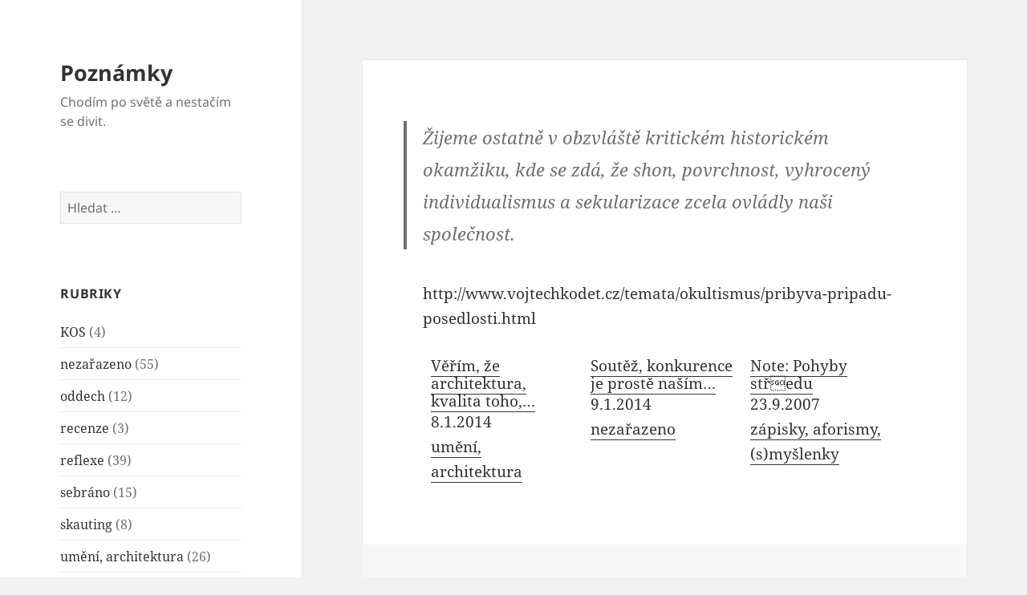

--- FILE ---
content_type: text/html; charset=utf-8
request_url: http://note.ansorge.cz/2014/11/1496/?amp=1
body_size: 23321
content:
<!DOCTYPE html>
<html lang="cs" class="no-js" amp="" data-amp-auto-lightbox-disable transformed="self;v=1" i-amphtml-layout="" i-amphtml-no-boilerplate="" i-amphtml-binding>
<head><meta charset="UTF-8"><meta name="viewport" content="width=device-width"><link rel="preconnect" href="https://cdn.ampproject.org"><style amp-runtime="" i-amphtml-version="012512221826001">html{overflow-x:hidden!important}html.i-amphtml-fie{height:100%!important;width:100%!important}html:not([amp4ads]),html:not([amp4ads]) body{height:auto!important}html:not([amp4ads]) body{margin:0!important}body{-webkit-text-size-adjust:100%;-moz-text-size-adjust:100%;-ms-text-size-adjust:100%;text-size-adjust:100%}html.i-amphtml-singledoc.i-amphtml-embedded{-ms-touch-action:pan-y pinch-zoom;touch-action:pan-y pinch-zoom}html.i-amphtml-fie>body,html.i-amphtml-singledoc>body{overflow:visible!important}html.i-amphtml-fie:not(.i-amphtml-inabox)>body,html.i-amphtml-singledoc:not(.i-amphtml-inabox)>body{position:relative!important}html.i-amphtml-ios-embed-legacy>body{overflow-x:hidden!important;overflow-y:auto!important;position:absolute!important}html.i-amphtml-ios-embed{overflow-y:auto!important;position:static}#i-amphtml-wrapper{overflow-x:hidden!important;overflow-y:auto!important;position:absolute!important;top:0!important;left:0!important;right:0!important;bottom:0!important;margin:0!important;display:block!important}html.i-amphtml-ios-embed.i-amphtml-ios-overscroll,html.i-amphtml-ios-embed.i-amphtml-ios-overscroll>#i-amphtml-wrapper{-webkit-overflow-scrolling:touch!important}#i-amphtml-wrapper>body{position:relative!important;border-top:1px solid transparent!important}#i-amphtml-wrapper+body{visibility:visible}#i-amphtml-wrapper+body .i-amphtml-lightbox-element,#i-amphtml-wrapper+body[i-amphtml-lightbox]{visibility:hidden}#i-amphtml-wrapper+body[i-amphtml-lightbox] .i-amphtml-lightbox-element{visibility:visible}#i-amphtml-wrapper.i-amphtml-scroll-disabled,.i-amphtml-scroll-disabled{overflow-x:hidden!important;overflow-y:hidden!important}amp-instagram{padding:54px 0px 0px!important;background-color:#fff}amp-iframe iframe{box-sizing:border-box!important}[amp-access][amp-access-hide]{display:none}[subscriptions-dialog],body:not(.i-amphtml-subs-ready) [subscriptions-action],body:not(.i-amphtml-subs-ready) [subscriptions-section]{display:none!important}amp-experiment,amp-live-list>[update]{display:none}amp-list[resizable-children]>.i-amphtml-loading-container.amp-hidden{display:none!important}amp-list [fetch-error],amp-list[load-more] [load-more-button],amp-list[load-more] [load-more-end],amp-list[load-more] [load-more-failed],amp-list[load-more] [load-more-loading]{display:none}amp-list[diffable] div[role=list]{display:block}amp-story-page,amp-story[standalone]{min-height:1px!important;display:block!important;height:100%!important;margin:0!important;padding:0!important;overflow:hidden!important;width:100%!important}amp-story[standalone]{background-color:#000!important;position:relative!important}amp-story-page{background-color:#757575}amp-story .amp-active>div,amp-story .i-amphtml-loader-background{display:none!important}amp-story-page:not(:first-of-type):not([distance]):not([active]){transform:translateY(1000vh)!important}amp-autocomplete{position:relative!important;display:inline-block!important}amp-autocomplete>input,amp-autocomplete>textarea{padding:0.5rem;border:1px solid rgba(0,0,0,.33)}.i-amphtml-autocomplete-results,amp-autocomplete>input,amp-autocomplete>textarea{font-size:1rem;line-height:1.5rem}[amp-fx^=fly-in]{visibility:hidden}amp-script[nodom],amp-script[sandboxed]{position:fixed!important;top:0!important;width:1px!important;height:1px!important;overflow:hidden!important;visibility:hidden}
/*# sourceURL=/css/ampdoc.css*/[hidden]{display:none!important}.i-amphtml-element{display:inline-block}.i-amphtml-blurry-placeholder{transition:opacity 0.3s cubic-bezier(0.0,0.0,0.2,1)!important;pointer-events:none}[layout=nodisplay]:not(.i-amphtml-element){display:none!important}.i-amphtml-layout-fixed,[layout=fixed][width][height]:not(.i-amphtml-layout-fixed){display:inline-block;position:relative}.i-amphtml-layout-responsive,[layout=responsive][width][height]:not(.i-amphtml-layout-responsive),[width][height][heights]:not([layout]):not(.i-amphtml-layout-responsive),[width][height][sizes]:not(img):not([layout]):not(.i-amphtml-layout-responsive){display:block;position:relative}.i-amphtml-layout-intrinsic,[layout=intrinsic][width][height]:not(.i-amphtml-layout-intrinsic){display:inline-block;position:relative;max-width:100%}.i-amphtml-layout-intrinsic .i-amphtml-sizer{max-width:100%}.i-amphtml-intrinsic-sizer{max-width:100%;display:block!important}.i-amphtml-layout-container,.i-amphtml-layout-fixed-height,[layout=container],[layout=fixed-height][height]:not(.i-amphtml-layout-fixed-height){display:block;position:relative}.i-amphtml-layout-fill,.i-amphtml-layout-fill.i-amphtml-notbuilt,[layout=fill]:not(.i-amphtml-layout-fill),body noscript>*{display:block;overflow:hidden!important;position:absolute;top:0;left:0;bottom:0;right:0}body noscript>*{position:absolute!important;width:100%;height:100%;z-index:2}body noscript{display:inline!important}.i-amphtml-layout-flex-item,[layout=flex-item]:not(.i-amphtml-layout-flex-item){display:block;position:relative;-ms-flex:1 1 auto;flex:1 1 auto}.i-amphtml-layout-fluid{position:relative}.i-amphtml-layout-size-defined{overflow:hidden!important}.i-amphtml-layout-awaiting-size{position:absolute!important;top:auto!important;bottom:auto!important}i-amphtml-sizer{display:block!important}@supports (aspect-ratio:1/1){i-amphtml-sizer.i-amphtml-disable-ar{display:none!important}}.i-amphtml-blurry-placeholder,.i-amphtml-fill-content{display:block;height:0;max-height:100%;max-width:100%;min-height:100%;min-width:100%;width:0;margin:auto}.i-amphtml-layout-size-defined .i-amphtml-fill-content{position:absolute;top:0;left:0;bottom:0;right:0}.i-amphtml-replaced-content,.i-amphtml-screen-reader{padding:0!important;border:none!important}.i-amphtml-screen-reader{position:fixed!important;top:0px!important;left:0px!important;width:4px!important;height:4px!important;opacity:0!important;overflow:hidden!important;margin:0!important;display:block!important;visibility:visible!important}.i-amphtml-screen-reader~.i-amphtml-screen-reader{left:8px!important}.i-amphtml-screen-reader~.i-amphtml-screen-reader~.i-amphtml-screen-reader{left:12px!important}.i-amphtml-screen-reader~.i-amphtml-screen-reader~.i-amphtml-screen-reader~.i-amphtml-screen-reader{left:16px!important}.i-amphtml-unresolved{position:relative;overflow:hidden!important}.i-amphtml-select-disabled{-webkit-user-select:none!important;-ms-user-select:none!important;user-select:none!important}.i-amphtml-notbuilt,[layout]:not(.i-amphtml-element),[width][height][heights]:not([layout]):not(.i-amphtml-element),[width][height][sizes]:not(img):not([layout]):not(.i-amphtml-element){position:relative;overflow:hidden!important;color:transparent!important}.i-amphtml-notbuilt:not(.i-amphtml-layout-container)>*,[layout]:not([layout=container]):not(.i-amphtml-element)>*,[width][height][heights]:not([layout]):not(.i-amphtml-element)>*,[width][height][sizes]:not([layout]):not(.i-amphtml-element)>*{display:none}amp-img:not(.i-amphtml-element)[i-amphtml-ssr]>img.i-amphtml-fill-content{display:block}.i-amphtml-notbuilt:not(.i-amphtml-layout-container),[layout]:not([layout=container]):not(.i-amphtml-element),[width][height][heights]:not([layout]):not(.i-amphtml-element),[width][height][sizes]:not(img):not([layout]):not(.i-amphtml-element){color:transparent!important;line-height:0!important}.i-amphtml-ghost{visibility:hidden!important}.i-amphtml-element>[placeholder],[layout]:not(.i-amphtml-element)>[placeholder],[width][height][heights]:not([layout]):not(.i-amphtml-element)>[placeholder],[width][height][sizes]:not([layout]):not(.i-amphtml-element)>[placeholder]{display:block;line-height:normal}.i-amphtml-element>[placeholder].amp-hidden,.i-amphtml-element>[placeholder].hidden{visibility:hidden}.i-amphtml-element:not(.amp-notsupported)>[fallback],.i-amphtml-layout-container>[placeholder].amp-hidden,.i-amphtml-layout-container>[placeholder].hidden{display:none}.i-amphtml-layout-size-defined>[fallback],.i-amphtml-layout-size-defined>[placeholder]{position:absolute!important;top:0!important;left:0!important;right:0!important;bottom:0!important;z-index:1}amp-img[i-amphtml-ssr]:not(.i-amphtml-element)>[placeholder]{z-index:auto}.i-amphtml-notbuilt>[placeholder]{display:block!important}.i-amphtml-hidden-by-media-query{display:none!important}.i-amphtml-element-error{background:red!important;color:#fff!important;position:relative!important}.i-amphtml-element-error:before{content:attr(error-message)}i-amp-scroll-container,i-amphtml-scroll-container{position:absolute;top:0;left:0;right:0;bottom:0;display:block}i-amp-scroll-container.amp-active,i-amphtml-scroll-container.amp-active{overflow:auto;-webkit-overflow-scrolling:touch}.i-amphtml-loading-container{display:block!important;pointer-events:none;z-index:1}.i-amphtml-notbuilt>.i-amphtml-loading-container{display:block!important}.i-amphtml-loading-container.amp-hidden{visibility:hidden}.i-amphtml-element>[overflow]{cursor:pointer;position:relative;z-index:2;visibility:hidden;display:initial;line-height:normal}.i-amphtml-layout-size-defined>[overflow]{position:absolute}.i-amphtml-element>[overflow].amp-visible{visibility:visible}template{display:none!important}.amp-border-box,.amp-border-box *,.amp-border-box :after,.amp-border-box :before{box-sizing:border-box}amp-pixel{display:none!important}amp-analytics,amp-auto-ads,amp-story-auto-ads{position:fixed!important;top:0!important;width:1px!important;height:1px!important;overflow:hidden!important;visibility:hidden}amp-story{visibility:hidden!important}html.i-amphtml-fie>amp-analytics{position:initial!important}[visible-when-invalid]:not(.visible),form [submit-error],form [submit-success],form [submitting]{display:none}amp-accordion{display:block!important}@media (min-width:1px){:where(amp-accordion>section)>:first-child{margin:0;background-color:#efefef;padding-right:20px;border:1px solid #dfdfdf}:where(amp-accordion>section)>:last-child{margin:0}}amp-accordion>section{float:none!important}amp-accordion>section>*{float:none!important;display:block!important;overflow:hidden!important;position:relative!important}amp-accordion,amp-accordion>section{margin:0}amp-accordion:not(.i-amphtml-built)>section>:last-child{display:none!important}amp-accordion:not(.i-amphtml-built)>section[expanded]>:last-child{display:block!important}
/*# sourceURL=/css/ampshared.css*/</style><meta name="amp-to-amp-navigation" content="AMP-Redirect-To; AMP.navigateTo"><meta name="robots" content="max-image-preview:large"><meta name="generator" content="WordPress 6.3.7"><meta property="og:type" content="article"><meta property="og:title" content=" "><meta property="og:url" content="http://note.ansorge.cz/2014/11/1496/"><meta property="og:description" content="Žijeme ostatně v obzvláště kritickém historickém okamžiku, kde se zdá, že shon, povrchnost, vyhrocený individualismus a sekularizace zcela ovládly naši společnost."><meta property="article:published_time" content="2014-11-05T09:47:27+00:00"><meta property="article:modified_time" content="2014-11-05T09:47:27+00:00"><meta property="og:site_name" content="Poznámky"><meta property="og:image" content="https://s0.wp.com/i/blank.jpg"><meta property="og:image:alt" content=""><meta property="og:locale" content="cs_CZ"><meta name="twitter:text:title" content="Poznámky"><meta name="twitter:card" content="summary"><meta name="generator" content="AMP Plugin v2.4.2; mode=transitional"><link rel="dns-prefetch" href="//v0.wordpress.com"><link rel="dns-prefetch" href="//i0.wp.com"><link rel="preload" href="http://note.ansorge.cz/wp-content/plugins/jetpack/_inc/genericons/genericons/Genericons.eot" as="font" crossorigin=""><link rel="preload" href="http://note.ansorge.cz/wp-content/plugins/jetpack/_inc/genericons/genericons/Genericons.woff" as="font" crossorigin=""><link rel="preload" href="http://note.ansorge.cz/wp-content/plugins/jetpack/_inc/genericons/genericons/Genericons.svg#Genericons" as="font" crossorigin=""><script async="" src="https://cdn.ampproject.org/v0.mjs" type="module" crossorigin="anonymous"></script><script async nomodule src="https://cdn.ampproject.org/v0.js" crossorigin="anonymous"></script><script src="https://cdn.ampproject.org/v0/amp-bind-0.1.mjs" async="" custom-element="amp-bind" type="module" crossorigin="anonymous"></script><script async nomodule src="https://cdn.ampproject.org/v0/amp-bind-0.1.js" crossorigin="anonymous" custom-element="amp-bind"></script><script src="https://cdn.ampproject.org/v0/amp-form-0.1.mjs" async="" custom-element="amp-form" type="module" crossorigin="anonymous"></script><script async nomodule src="https://cdn.ampproject.org/v0/amp-form-0.1.js" crossorigin="anonymous" custom-element="amp-form"></script><script src="https://cdn.ampproject.org/v0/amp-mustache-0.2.mjs" async="" custom-template="amp-mustache" type="module" crossorigin="anonymous"></script><script async nomodule src="https://cdn.ampproject.org/v0/amp-mustache-0.2.js" crossorigin="anonymous" custom-template="amp-mustache"></script><script src="https://cdn.ampproject.org/v0/amp-next-page-1.0.mjs" async="" custom-element="amp-next-page" type="module" crossorigin="anonymous"></script><script async nomodule src="https://cdn.ampproject.org/v0/amp-next-page-1.0.js" crossorigin="anonymous" custom-element="amp-next-page"></script><script src="https://cdn.ampproject.org/v0/amp-twitter-0.1.mjs" async="" custom-element="amp-twitter" type="module" crossorigin="anonymous"></script><script async nomodule src="https://cdn.ampproject.org/v0/amp-twitter-0.1.js" crossorigin="anonymous" custom-element="amp-twitter"></script><style amp-custom="">.jp-related-posts-i2__row{display:flex;margin-top:1.5rem}.jp-related-posts-i2__row:first-child{margin-top:0}.jp-related-posts-i2__post{flex-grow:1;flex-basis:0;margin:0 10px;display:flex;flex-direction:column;padding-left:0}.jp-related-posts-i2__row[data-post-count="3"] .jp-related-posts-i2__post{max-width:calc(33% - 20px)}.jp-related-posts-i2__row[data-post-count="2"] .jp-related-posts-i2__post,.jp-related-posts-i2__row[data-post-count="1"] .jp-related-posts-i2__post{max-width:calc(50% - 20px)}.jp-related-posts-i2__post-date,.jp-related-posts-i2__post-context{flex-direction:row;display:block}.jp-related-posts-i2__post-link{display:block;width:100%;line-height:1.2em}.jp-relatedposts-i2[data-layout="list"] .jp-related-posts-i2__row{margin-top:0;display:block}.jp-relatedposts-i2[data-layout="list"] .jp-related-posts-i2__post{max-width:none;margin:0}@media only screen and (max-width: 640px){.jp-related-posts-i2__row{margin-top:0;display:block}.jp-related-posts-i2__row[data-post-count] .jp-related-posts-i2__post{max-width:none;margin:0;margin-top:1rem}}:where(.wp-block-button__link){border-radius:9999px;box-shadow:none;padding:calc(.667em + 2px) calc(1.333em + 2px);text-decoration:none}:where(.wp-block-columns){margin-bottom:1.75em}:where(.wp-block-columns.has-background){padding:1.25em 2.375em}:where(.wp-block-post-comments input[type=submit]){border:none}:where(.wp-block-cover-image:not(.has-text-color)),:where(.wp-block-cover:not(.has-text-color)){color:#fff}:where(.wp-block-cover-image.is-light:not(.has-text-color)),:where(.wp-block-cover.is-light:not(.has-text-color)){color:#000}:where(.wp-block-file){margin-bottom:1.5em}:where(.wp-block-file__button){border-radius:2em;display:inline-block;padding:.5em 1em}:where(.wp-block-file__button):is(a):active,:where(.wp-block-file__button):is(a):focus,:where(.wp-block-file__button):is(a):hover,:where(.wp-block-file__button):is(a):visited{box-shadow:none;color:#fff;opacity:.85;text-decoration:none}@keyframes turn-on-visibility{0%{opacity:0}to{opacity:1}}@keyframes turn-off-visibility{0%{opacity:1;visibility:visible}99%{opacity:0;visibility:visible}to{opacity:0;visibility:hidden}}@keyframes lightbox-zoom-in{0%{left:var(--lightbox-initial-left-position);top:var(--lightbox-initial-top-position);transform:scale(var(--lightbox-scale-width),var(--lightbox-scale-height))}to{left:var(--lightbox-target-left-position);top:var(--lightbox-target-top-position);transform:scale(1)}}@keyframes lightbox-zoom-out{0%{left:var(--lightbox-target-left-position);top:var(--lightbox-target-top-position);transform:scale(1);visibility:visible}99%{visibility:visible}to{left:var(--lightbox-initial-left-position);top:var(--lightbox-initial-top-position);transform:scale(var(--lightbox-scale-width),var(--lightbox-scale-height))}}:where(.wp-block-latest-comments:not([data-amp-original-style*=line-height] .wp-block-latest-comments__comment)){line-height:1.1}:where(.wp-block-latest-comments:not([data-amp-original-style*=line-height] .wp-block-latest-comments__comment-excerpt p)){line-height:1.8}ul{box-sizing:border-box}:where(.wp-block-navigation.has-background .wp-block-navigation-item a:not(.wp-element-button)),:where(.wp-block-navigation.has-background .wp-block-navigation-submenu a:not(.wp-element-button)){padding:.5em 1em}:where(.wp-block-navigation .wp-block-navigation__submenu-container .wp-block-navigation-item a:not(.wp-element-button)),:where(.wp-block-navigation .wp-block-navigation__submenu-container .wp-block-navigation-submenu a:not(.wp-element-button)),:where(.wp-block-navigation .wp-block-navigation__submenu-container .wp-block-navigation-submenu button.wp-block-navigation-item__content),:where(.wp-block-navigation .wp-block-navigation__submenu-container .wp-block-pages-list__item button.wp-block-navigation-item__content){padding:.5em 1em}@keyframes overlay-menu__fade-in-animation{0%{opacity:0;transform:translateY(.5em)}to{opacity:1;transform:translateY(0)}}:where(p.has-text-color:not(.has-link-color)) a{color:inherit}:where(.wp-block-post-excerpt){margin-bottom:var(--wp--style--block-gap);margin-top:var(--wp--style--block-gap)}:where(.wp-block-pullquote){margin:0 0 1em}:where(.wp-block-search__button){border:1px solid #ccc;padding:6px 10px}:where(.wp-block-search__button-inside .wp-block-search__inside-wrapper){border:1px solid #949494;box-sizing:border-box;padding:4px}:where(.wp-block-search__button-inside .wp-block-search__inside-wrapper) :where(.wp-block-search__button){padding:4px 8px}:where(.wp-block-term-description){margin-bottom:var(--wp--style--block-gap);margin-top:var(--wp--style--block-gap)}:where(pre.wp-block-verse){font-family:inherit}.entry-content{counter-reset:footnotes}:root{--wp--preset--font-size--normal:16px;--wp--preset--font-size--huge:42px}.screen-reader-text{clip:rect(1px,1px,1px,1px);border:0;-webkit-clip-path:inset(50%);clip-path:inset(50%);height:1px;margin:-1px;overflow:hidden;padding:0;position:absolute;width:1px}.screen-reader-text:not(#_#_#_#_#_#_#_){word-wrap:normal}.screen-reader-text:focus{background-color:#ddd;-webkit-clip-path:none;clip-path:none;color:#444;display:block;font-size:1em;height:auto;left:5px;line-height:normal;padding:15px 23px 14px;text-decoration:none;top:5px;width:auto;z-index:100000}.screen-reader-text:focus:not(#_#_#_#_#_#_#_){clip:auto}html :where(.has-border-color){border-style:solid}html :where([data-amp-original-style*=border-top-color]){border-top-style:solid}html :where([data-amp-original-style*=border-right-color]){border-right-style:solid}html :where([data-amp-original-style*=border-bottom-color]){border-bottom-style:solid}html :where([data-amp-original-style*=border-left-color]){border-left-style:solid}html :where([data-amp-original-style*=border-width]){border-style:solid}html :where([data-amp-original-style*=border-top-width]){border-top-style:solid}html :where([data-amp-original-style*=border-right-width]){border-right-style:solid}html :where([data-amp-original-style*=border-bottom-width]){border-bottom-style:solid}html :where([data-amp-original-style*=border-left-width]){border-left-style:solid}html :where(amp-img[class*=wp-image-]),html :where(amp-anim[class*=wp-image-]){height:auto;max-width:100%}:where(figure){margin:0 0 1em}html :where(.is-position-sticky){--wp-admin--admin-bar--position-offset:var(--wp-admin--admin-bar--height,0px)}@media screen and (max-width:600px){html :where(.is-position-sticky){--wp-admin--admin-bar--position-offset:0px}}:where(.wp-block-group.has-background){padding:1.25em 2.375em}body{--wp--preset--color--black:#000;--wp--preset--color--cyan-bluish-gray:#abb8c3;--wp--preset--color--white:#fff;--wp--preset--color--pale-pink:#f78da7;--wp--preset--color--vivid-red:#cf2e2e;--wp--preset--color--luminous-vivid-orange:#ff6900;--wp--preset--color--luminous-vivid-amber:#fcb900;--wp--preset--color--light-green-cyan:#7bdcb5;--wp--preset--color--vivid-green-cyan:#00d084;--wp--preset--color--pale-cyan-blue:#8ed1fc;--wp--preset--color--vivid-cyan-blue:#0693e3;--wp--preset--color--vivid-purple:#9b51e0;--wp--preset--color--dark-gray:#111;--wp--preset--color--light-gray:#f1f1f1;--wp--preset--color--yellow:#f4ca16;--wp--preset--color--dark-brown:#352712;--wp--preset--color--medium-pink:#e53b51;--wp--preset--color--light-pink:#ffe5d1;--wp--preset--color--dark-purple:#2e2256;--wp--preset--color--purple:#674970;--wp--preset--color--blue-gray:#22313f;--wp--preset--color--bright-blue:#55c3dc;--wp--preset--color--light-blue:#e9f2f9;--wp--preset--gradient--vivid-cyan-blue-to-vivid-purple:linear-gradient(135deg,rgba(6,147,227,1) 0%,#9b51e0 100%);--wp--preset--gradient--light-green-cyan-to-vivid-green-cyan:linear-gradient(135deg,#7adcb4 0%,#00d082 100%);--wp--preset--gradient--luminous-vivid-amber-to-luminous-vivid-orange:linear-gradient(135deg,rgba(252,185,0,1) 0%,rgba(255,105,0,1) 100%);--wp--preset--gradient--luminous-vivid-orange-to-vivid-red:linear-gradient(135deg,rgba(255,105,0,1) 0%,#cf2e2e 100%);--wp--preset--gradient--very-light-gray-to-cyan-bluish-gray:linear-gradient(135deg,#eee 0%,#a9b8c3 100%);--wp--preset--gradient--cool-to-warm-spectrum:linear-gradient(135deg,#4aeadc 0%,#9778d1 20%,#cf2aba 40%,#ee2c82 60%,#fb6962 80%,#fef84c 100%);--wp--preset--gradient--blush-light-purple:linear-gradient(135deg,#ffceec 0%,#9896f0 100%);--wp--preset--gradient--blush-bordeaux:linear-gradient(135deg,#fecda5 0%,#fe2d2d 50%,#6b003e 100%);--wp--preset--gradient--luminous-dusk:linear-gradient(135deg,#ffcb70 0%,#c751c0 50%,#4158d0 100%);--wp--preset--gradient--pale-ocean:linear-gradient(135deg,#fff5cb 0%,#b6e3d4 50%,#33a7b5 100%);--wp--preset--gradient--electric-grass:linear-gradient(135deg,#caf880 0%,#71ce7e 100%);--wp--preset--gradient--midnight:linear-gradient(135deg,#020381 0%,#2874fc 100%);--wp--preset--gradient--dark-gray-gradient-gradient:linear-gradient(90deg,rgba(17,17,17,1) 0%,rgba(42,42,42,1) 100%);--wp--preset--gradient--light-gray-gradient:linear-gradient(90deg,rgba(241,241,241,1) 0%,rgba(215,215,215,1) 100%);--wp--preset--gradient--white-gradient:linear-gradient(90deg,rgba(255,255,255,1) 0%,rgba(230,230,230,1) 100%);--wp--preset--gradient--yellow-gradient:linear-gradient(90deg,rgba(244,202,22,1) 0%,rgba(205,168,10,1) 100%);--wp--preset--gradient--dark-brown-gradient:linear-gradient(90deg,rgba(53,39,18,1) 0%,rgba(91,67,31,1) 100%);--wp--preset--gradient--medium-pink-gradient:linear-gradient(90deg,rgba(229,59,81,1) 0%,rgba(209,28,51,1) 100%);--wp--preset--gradient--light-pink-gradient:linear-gradient(90deg,rgba(255,229,209,1) 0%,rgba(255,200,158,1) 100%);--wp--preset--gradient--dark-purple-gradient:linear-gradient(90deg,rgba(46,34,86,1) 0%,rgba(66,48,123,1) 100%);--wp--preset--gradient--purple-gradient:linear-gradient(90deg,rgba(103,73,112,1) 0%,rgba(131,93,143,1) 100%);--wp--preset--gradient--blue-gray-gradient:linear-gradient(90deg,rgba(34,49,63,1) 0%,rgba(52,75,96,1) 100%);--wp--preset--gradient--bright-blue-gradient:linear-gradient(90deg,rgba(85,195,220,1) 0%,rgba(43,180,211,1) 100%);--wp--preset--gradient--light-blue-gradient:linear-gradient(90deg,rgba(233,242,249,1) 0%,rgba(193,218,238,1) 100%);--wp--preset--font-size--small:13px;--wp--preset--font-size--medium:20px;--wp--preset--font-size--large:36px;--wp--preset--font-size--x-large:42px;--wp--preset--spacing--20:.44rem;--wp--preset--spacing--30:.67rem;--wp--preset--spacing--40:1rem;--wp--preset--spacing--50:1.5rem;--wp--preset--spacing--60:2.25rem;--wp--preset--spacing--70:3.38rem;--wp--preset--spacing--80:5.06rem;--wp--preset--shadow--natural:6px 6px 9px rgba(0,0,0,.2);--wp--preset--shadow--deep:12px 12px 50px rgba(0,0,0,.4);--wp--preset--shadow--sharp:6px 6px 0px rgba(0,0,0,.2);--wp--preset--shadow--outlined:6px 6px 0px -3px rgba(255,255,255,1),6px 6px rgba(0,0,0,1);--wp--preset--shadow--crisp:6px 6px 0px rgba(0,0,0,1)}:where(.is-layout-flex){gap:.5em}:where(.is-layout-grid){gap:.5em}:where(.wp-block-columns.is-layout-flex){gap:2em}:where(.wp-block-columns.is-layout-grid){gap:2em}:where(.wp-block-post-template.is-layout-flex){gap:1.25em}:where(.wp-block-post-template.is-layout-grid){gap:1.25em}:where(.wp-block-post-template.is-layout-flex){gap:1.25em}:where(.wp-block-post-template.is-layout-grid){gap:1.25em}:where(.wp-block-columns.is-layout-flex){gap:2em}:where(.wp-block-columns.is-layout-grid){gap:2em}@font-face{font-family:"Noto Sans";font-style:normal;font-display:fallback;font-weight:400;src:url("http://note.ansorge.cz/wp-content/themes/twentyfifteen/assets/fonts/noto-sans/noto-sans-cyrillic-ext-400-normal.woff2?ver=27") format("woff2"),url("http://note.ansorge.cz/wp-content/themes/twentyfifteen/assets/fonts/noto-sans/noto-sans-all-400-normal.woff?ver=27") format("woff");unicode-range:U+0460-052F,U+1C80-1C88,U+20B4,U+2DE0-2DFF,U+A640-A69F,U+FE2E-FE2F}@font-face{font-family:"Noto Sans";font-style:normal;font-display:fallback;font-weight:400;src:url("http://note.ansorge.cz/wp-content/themes/twentyfifteen/assets/fonts/noto-sans/noto-sans-cyrillic-400-normal.woff2?ver=27") format("woff2"),url("http://note.ansorge.cz/wp-content/themes/twentyfifteen/assets/fonts/noto-sans/noto-sans-all-400-normal.woff?ver=27") format("woff");unicode-range:U+0301,U+0400-045F,U+0490-0491,U+04B0-04B1,U+2116}@font-face{font-family:"Noto Sans";font-style:normal;font-display:fallback;font-weight:400;src:url("http://note.ansorge.cz/wp-content/themes/twentyfifteen/assets/fonts/noto-sans/noto-sans-devanagari-400-normal.woff2?ver=27") format("woff2"),url("http://note.ansorge.cz/wp-content/themes/twentyfifteen/assets/fonts/noto-sans/noto-sans-all-400-normal.woff?ver=27") format("woff");unicode-range:U+0900-097F,U+1CD0-1CF6,U+1CF8-1CF9,U+200C-200D,U+20A8,U+20B9,U+25CC,U+A830-A839,U+A8E0-A8FB}@font-face{font-family:"Noto Sans";font-style:normal;font-display:fallback;font-weight:400;src:url("http://note.ansorge.cz/wp-content/themes/twentyfifteen/assets/fonts/noto-sans/noto-sans-greek-ext-400-normal.woff2?ver=27") format("woff2"),url("http://note.ansorge.cz/wp-content/themes/twentyfifteen/assets/fonts/noto-sans/noto-sans-all-400-normal.woff?ver=27") format("woff");unicode-range:U+1F00-1FFF}@font-face{font-family:"Noto Sans";font-style:normal;font-display:fallback;font-weight:400;src:url("http://note.ansorge.cz/wp-content/themes/twentyfifteen/assets/fonts/noto-sans/noto-sans-greek-400-normal.woff2?ver=27") format("woff2"),url("http://note.ansorge.cz/wp-content/themes/twentyfifteen/assets/fonts/noto-sans/noto-sans-all-400-normal.woff?ver=27") format("woff");unicode-range:U+0370-03FF}@font-face{font-family:"Noto Sans";font-style:normal;font-display:fallback;font-weight:400;src:url("http://note.ansorge.cz/wp-content/themes/twentyfifteen/assets/fonts/noto-sans/noto-sans-vietnamese-400-normal.woff2?ver=27") format("woff2"),url("http://note.ansorge.cz/wp-content/themes/twentyfifteen/assets/fonts/noto-sans/noto-sans-all-400-normal.woff?ver=27") format("woff");unicode-range:U+0102-0103,U+0110-0111,U+0128-0129,U+0168-0169,U+01A0-01A1,U+01AF-01B0,U+1EA0-1EF9,U+20AB}@font-face{font-family:"Noto Sans";font-style:normal;font-display:fallback;font-weight:400;src:url("http://note.ansorge.cz/wp-content/themes/twentyfifteen/assets/fonts/noto-sans/noto-sans-latin-ext-400-normal.woff2?ver=27") format("woff2"),url("http://note.ansorge.cz/wp-content/themes/twentyfifteen/assets/fonts/noto-sans/noto-sans-all-400-normal.woff?ver=27") format("woff");unicode-range:U+0100-024F,U+0259,U+1E00-1EFF,U+2020,U+20A0-20AB,U+20AD-20CF,U+2113,U+2C60-2C7F,U+A720-A7FF}@font-face{font-family:"Noto Sans";font-style:normal;font-display:fallback;font-weight:400;src:url("http://note.ansorge.cz/wp-content/themes/twentyfifteen/assets/fonts/noto-sans/noto-sans-latin-400-normal.woff2?ver=27") format("woff2"),url("http://note.ansorge.cz/wp-content/themes/twentyfifteen/assets/fonts/noto-sans/noto-sans-all-400-normal.woff?ver=27") format("woff");unicode-range:U+0000-00FF,U+0131,U+0152-0153,U+02BB-02BC,U+02C6,U+02DA,U+02DC,U+2000-206F,U+2074,U+20AC,U+2122,U+2191,U+2193,U+2212,U+2215,U+FEFF,U+FFFD}@font-face{font-family:"Noto Sans";font-style:italic;font-display:fallback;font-weight:400;src:url("http://note.ansorge.cz/wp-content/themes/twentyfifteen/assets/fonts/noto-sans/noto-sans-cyrillic-ext-400-italic.woff2?ver=27") format("woff2"),url("http://note.ansorge.cz/wp-content/themes/twentyfifteen/assets/fonts/noto-sans/noto-sans-all-400-italic.woff?ver=27") format("woff");unicode-range:U+0460-052F,U+1C80-1C88,U+20B4,U+2DE0-2DFF,U+A640-A69F,U+FE2E-FE2F}@font-face{font-family:"Noto Sans";font-style:italic;font-display:fallback;font-weight:400;src:url("http://note.ansorge.cz/wp-content/themes/twentyfifteen/assets/fonts/noto-sans/noto-sans-cyrillic-400-italic.woff2?ver=27") format("woff2"),url("http://note.ansorge.cz/wp-content/themes/twentyfifteen/assets/fonts/noto-sans/noto-sans-all-400-italic.woff?ver=27") format("woff");unicode-range:U+0301,U+0400-045F,U+0490-0491,U+04B0-04B1,U+2116}@font-face{font-family:"Noto Sans";font-style:italic;font-display:fallback;font-weight:400;src:url("http://note.ansorge.cz/wp-content/themes/twentyfifteen/assets/fonts/noto-sans/noto-sans-devanagari-400-italic.woff2?ver=27") format("woff2"),url("http://note.ansorge.cz/wp-content/themes/twentyfifteen/assets/fonts/noto-sans/noto-sans-all-400-italic.woff?ver=27") format("woff");unicode-range:U+0900-097F,U+1CD0-1CF6,U+1CF8-1CF9,U+200C-200D,U+20A8,U+20B9,U+25CC,U+A830-A839,U+A8E0-A8FB}@font-face{font-family:"Noto Sans";font-style:italic;font-display:fallback;font-weight:400;src:url("http://note.ansorge.cz/wp-content/themes/twentyfifteen/assets/fonts/noto-sans/noto-sans-greek-ext-400-italic.woff2?ver=27") format("woff2"),url("http://note.ansorge.cz/wp-content/themes/twentyfifteen/assets/fonts/noto-sans/noto-sans-all-400-italic.woff?ver=27") format("woff");unicode-range:U+1F00-1FFF}@font-face{font-family:"Noto Sans";font-style:italic;font-display:fallback;font-weight:400;src:url("http://note.ansorge.cz/wp-content/themes/twentyfifteen/assets/fonts/noto-sans/noto-sans-greek-400-italic.woff2?ver=27") format("woff2"),url("http://note.ansorge.cz/wp-content/themes/twentyfifteen/assets/fonts/noto-sans/noto-sans-all-400-italic.woff?ver=27") format("woff");unicode-range:U+0370-03FF}@font-face{font-family:"Noto Sans";font-style:italic;font-display:fallback;font-weight:400;src:url("http://note.ansorge.cz/wp-content/themes/twentyfifteen/assets/fonts/noto-sans/noto-sans-vietnamese-400-italic.woff2?ver=27") format("woff2"),url("http://note.ansorge.cz/wp-content/themes/twentyfifteen/assets/fonts/noto-sans/noto-sans-all-400-italic.woff?ver=27") format("woff");unicode-range:U+0102-0103,U+0110-0111,U+0128-0129,U+0168-0169,U+01A0-01A1,U+01AF-01B0,U+1EA0-1EF9,U+20AB}@font-face{font-family:"Noto Sans";font-style:italic;font-display:fallback;font-weight:400;src:url("http://note.ansorge.cz/wp-content/themes/twentyfifteen/assets/fonts/noto-sans/noto-sans-latin-ext-400-italic.woff2?ver=27") format("woff2"),url("http://note.ansorge.cz/wp-content/themes/twentyfifteen/assets/fonts/noto-sans/noto-sans-all-400-italic.woff?ver=27") format("woff");unicode-range:U+0100-024F,U+0259,U+1E00-1EFF,U+2020,U+20A0-20AB,U+20AD-20CF,U+2113,U+2C60-2C7F,U+A720-A7FF}@font-face{font-family:"Noto Sans";font-style:italic;font-display:fallback;font-weight:400;src:url("http://note.ansorge.cz/wp-content/themes/twentyfifteen/assets/fonts/noto-sans/noto-sans-latin-400-italic.woff2?ver=27") format("woff2"),url("http://note.ansorge.cz/wp-content/themes/twentyfifteen/assets/fonts/noto-sans/noto-sans-all-400-italic.woff?ver=27") format("woff");unicode-range:U+0000-00FF,U+0131,U+0152-0153,U+02BB-02BC,U+02C6,U+02DA,U+02DC,U+2000-206F,U+2074,U+20AC,U+2122,U+2191,U+2193,U+2212,U+2215,U+FEFF,U+FFFD}@font-face{font-family:"Noto Sans";font-style:normal;font-display:fallback;font-weight:700;src:url("http://note.ansorge.cz/wp-content/themes/twentyfifteen/assets/fonts/noto-sans/noto-sans-cyrillic-ext-700-normal.woff2?ver=27") format("woff2"),url("http://note.ansorge.cz/wp-content/themes/twentyfifteen/assets/fonts/noto-sans/noto-sans-all-700-normal.woff?ver=27") format("woff");unicode-range:U+0460-052F,U+1C80-1C88,U+20B4,U+2DE0-2DFF,U+A640-A69F,U+FE2E-FE2F}@font-face{font-family:"Noto Sans";font-style:normal;font-display:fallback;font-weight:700;src:url("http://note.ansorge.cz/wp-content/themes/twentyfifteen/assets/fonts/noto-sans/noto-sans-cyrillic-700-normal.woff2?ver=27") format("woff2"),url("http://note.ansorge.cz/wp-content/themes/twentyfifteen/assets/fonts/noto-sans/noto-sans-all-700-normal.woff?ver=27") format("woff");unicode-range:U+0301,U+0400-045F,U+0490-0491,U+04B0-04B1,U+2116}@font-face{font-family:"Noto Sans";font-style:normal;font-display:fallback;font-weight:700;src:url("http://note.ansorge.cz/wp-content/themes/twentyfifteen/assets/fonts/noto-sans/noto-sans-devanagari-700-normal.woff2?ver=27") format("woff2"),url("http://note.ansorge.cz/wp-content/themes/twentyfifteen/assets/fonts/noto-sans/noto-sans-all-700-normal.woff?ver=27") format("woff");unicode-range:U+0900-097F,U+1CD0-1CF6,U+1CF8-1CF9,U+200C-200D,U+20A8,U+20B9,U+25CC,U+A830-A839,U+A8E0-A8FB}@font-face{font-family:"Noto Sans";font-style:normal;font-display:fallback;font-weight:700;src:url("http://note.ansorge.cz/wp-content/themes/twentyfifteen/assets/fonts/noto-sans/noto-sans-greek-ext-700-normal.woff2?ver=27") format("woff2"),url("http://note.ansorge.cz/wp-content/themes/twentyfifteen/assets/fonts/noto-sans/noto-sans-all-700-normal.woff?ver=27") format("woff");unicode-range:U+1F00-1FFF}@font-face{font-family:"Noto Sans";font-style:normal;font-display:fallback;font-weight:700;src:url("http://note.ansorge.cz/wp-content/themes/twentyfifteen/assets/fonts/noto-sans/noto-sans-greek-700-normal.woff2?ver=27") format("woff2"),url("http://note.ansorge.cz/wp-content/themes/twentyfifteen/assets/fonts/noto-sans/noto-sans-all-700-normal.woff?ver=27") format("woff");unicode-range:U+0370-03FF}@font-face{font-family:"Noto Sans";font-style:normal;font-display:fallback;font-weight:700;src:url("http://note.ansorge.cz/wp-content/themes/twentyfifteen/assets/fonts/noto-sans/noto-sans-vietnamese-700-normal.woff2?ver=27") format("woff2"),url("http://note.ansorge.cz/wp-content/themes/twentyfifteen/assets/fonts/noto-sans/noto-sans-all-700-normal.woff?ver=27") format("woff");unicode-range:U+0102-0103,U+0110-0111,U+0128-0129,U+0168-0169,U+01A0-01A1,U+01AF-01B0,U+1EA0-1EF9,U+20AB}@font-face{font-family:"Noto Sans";font-style:normal;font-display:fallback;font-weight:700;src:url("http://note.ansorge.cz/wp-content/themes/twentyfifteen/assets/fonts/noto-sans/noto-sans-latin-ext-700-normal.woff2?ver=27") format("woff2"),url("http://note.ansorge.cz/wp-content/themes/twentyfifteen/assets/fonts/noto-sans/noto-sans-all-700-normal.woff?ver=27") format("woff");unicode-range:U+0100-024F,U+0259,U+1E00-1EFF,U+2020,U+20A0-20AB,U+20AD-20CF,U+2113,U+2C60-2C7F,U+A720-A7FF}@font-face{font-family:"Noto Sans";font-style:normal;font-display:fallback;font-weight:700;src:url("http://note.ansorge.cz/wp-content/themes/twentyfifteen/assets/fonts/noto-sans/noto-sans-latin-700-normal.woff2?ver=27") format("woff2"),url("http://note.ansorge.cz/wp-content/themes/twentyfifteen/assets/fonts/noto-sans/noto-sans-all-700-normal.woff?ver=27") format("woff");unicode-range:U+0000-00FF,U+0131,U+0152-0153,U+02BB-02BC,U+02C6,U+02DA,U+02DC,U+2000-206F,U+2074,U+20AC,U+2122,U+2191,U+2193,U+2212,U+2215,U+FEFF,U+FFFD}@font-face{font-family:"Noto Sans";font-style:italic;font-display:fallback;font-weight:700;src:url("http://note.ansorge.cz/wp-content/themes/twentyfifteen/assets/fonts/noto-sans/noto-sans-cyrillic-ext-700-italic.woff2?ver=27") format("woff2"),url("http://note.ansorge.cz/wp-content/themes/twentyfifteen/assets/fonts/noto-sans/noto-sans-all-700-italic.woff?ver=27") format("woff");unicode-range:U+0460-052F,U+1C80-1C88,U+20B4,U+2DE0-2DFF,U+A640-A69F,U+FE2E-FE2F}@font-face{font-family:"Noto Sans";font-style:italic;font-display:fallback;font-weight:700;src:url("http://note.ansorge.cz/wp-content/themes/twentyfifteen/assets/fonts/noto-sans/noto-sans-cyrillic-700-italic.woff2?ver=27") format("woff2"),url("http://note.ansorge.cz/wp-content/themes/twentyfifteen/assets/fonts/noto-sans/noto-sans-all-700-italic.woff?ver=27") format("woff");unicode-range:U+0301,U+0400-045F,U+0490-0491,U+04B0-04B1,U+2116}@font-face{font-family:"Noto Sans";font-style:italic;font-display:fallback;font-weight:700;src:url("http://note.ansorge.cz/wp-content/themes/twentyfifteen/assets/fonts/noto-sans/noto-sans-devanagari-700-italic.woff2?ver=27") format("woff2"),url("http://note.ansorge.cz/wp-content/themes/twentyfifteen/assets/fonts/noto-sans/noto-sans-all-700-italic.woff?ver=27") format("woff");unicode-range:U+0900-097F,U+1CD0-1CF6,U+1CF8-1CF9,U+200C-200D,U+20A8,U+20B9,U+25CC,U+A830-A839,U+A8E0-A8FB}@font-face{font-family:"Noto Sans";font-style:italic;font-display:fallback;font-weight:700;src:url("http://note.ansorge.cz/wp-content/themes/twentyfifteen/assets/fonts/noto-sans/noto-sans-greek-ext-700-italic.woff2?ver=27") format("woff2"),url("http://note.ansorge.cz/wp-content/themes/twentyfifteen/assets/fonts/noto-sans/noto-sans-all-700-italic.woff?ver=27") format("woff");unicode-range:U+1F00-1FFF}@font-face{font-family:"Noto Sans";font-style:italic;font-display:fallback;font-weight:700;src:url("http://note.ansorge.cz/wp-content/themes/twentyfifteen/assets/fonts/noto-sans/noto-sans-greek-700-italic.woff2?ver=27") format("woff2"),url("http://note.ansorge.cz/wp-content/themes/twentyfifteen/assets/fonts/noto-sans/noto-sans-all-700-italic.woff?ver=27") format("woff");unicode-range:U+0370-03FF}@font-face{font-family:"Noto Sans";font-style:italic;font-display:fallback;font-weight:700;src:url("http://note.ansorge.cz/wp-content/themes/twentyfifteen/assets/fonts/noto-sans/noto-sans-vietnamese-700-italic.woff2?ver=27") format("woff2"),url("http://note.ansorge.cz/wp-content/themes/twentyfifteen/assets/fonts/noto-sans/noto-sans-all-700-italic.woff?ver=27") format("woff");unicode-range:U+0102-0103,U+0110-0111,U+0128-0129,U+0168-0169,U+01A0-01A1,U+01AF-01B0,U+1EA0-1EF9,U+20AB}@font-face{font-family:"Noto Sans";font-style:italic;font-display:fallback;font-weight:700;src:url("http://note.ansorge.cz/wp-content/themes/twentyfifteen/assets/fonts/noto-sans/noto-sans-latin-ext-700-italic.woff2?ver=27") format("woff2"),url("http://note.ansorge.cz/wp-content/themes/twentyfifteen/assets/fonts/noto-sans/noto-sans-all-700-italic.woff?ver=27") format("woff");unicode-range:U+0100-024F,U+0259,U+1E00-1EFF,U+2020,U+20A0-20AB,U+20AD-20CF,U+2113,U+2C60-2C7F,U+A720-A7FF}@font-face{font-family:"Noto Sans";font-style:italic;font-display:fallback;font-weight:700;src:url("http://note.ansorge.cz/wp-content/themes/twentyfifteen/assets/fonts/noto-sans/noto-sans-latin-700-italic.woff2?ver=27") format("woff2"),url("http://note.ansorge.cz/wp-content/themes/twentyfifteen/assets/fonts/noto-sans/noto-sans-all-700-italic.woff?ver=27") format("woff");unicode-range:U+0000-00FF,U+0131,U+0152-0153,U+02BB-02BC,U+02C6,U+02DA,U+02DC,U+2000-206F,U+2074,U+20AC,U+2122,U+2191,U+2193,U+2212,U+2215,U+FEFF,U+FFFD}@font-face{font-family:"Noto Serif";font-style:italic;font-display:fallback;font-weight:400;src:url("http://note.ansorge.cz/wp-content/themes/twentyfifteen/assets/fonts/noto-serif/noto-serif-cyrillic-ext-400-italic.woff2?ver=21") format("woff2"),url("http://note.ansorge.cz/wp-content/themes/twentyfifteen/assets/fonts/noto-serif/noto-serif-all-400-italic.woff?ver=21") format("woff");unicode-range:U+0460-052F,U+1C80-1C88,U+20B4,U+2DE0-2DFF,U+A640-A69F,U+FE2E-FE2F}@font-face{font-family:"Noto Serif";font-style:italic;font-display:fallback;font-weight:400;src:url("http://note.ansorge.cz/wp-content/themes/twentyfifteen/assets/fonts/noto-serif/noto-serif-cyrillic-400-italic.woff2?ver=21") format("woff2"),url("http://note.ansorge.cz/wp-content/themes/twentyfifteen/assets/fonts/noto-serif/noto-serif-all-400-italic.woff?ver=21") format("woff");unicode-range:U+0301,U+0400-045F,U+0490-0491,U+04B0-04B1,U+2116}@font-face{font-family:"Noto Serif";font-style:italic;font-display:fallback;font-weight:400;src:url("http://note.ansorge.cz/wp-content/themes/twentyfifteen/assets/fonts/noto-serif/noto-serif-greek-ext-400-italic.woff2?ver=21") format("woff2"),url("http://note.ansorge.cz/wp-content/themes/twentyfifteen/assets/fonts/noto-serif/noto-serif-all-400-italic.woff?ver=21") format("woff");unicode-range:U+1F00-1FFF}@font-face{font-family:"Noto Serif";font-style:italic;font-display:fallback;font-weight:400;src:url("http://note.ansorge.cz/wp-content/themes/twentyfifteen/assets/fonts/noto-serif/noto-serif-greek-400-italic.woff2?ver=21") format("woff2"),url("http://note.ansorge.cz/wp-content/themes/twentyfifteen/assets/fonts/noto-serif/noto-serif-all-400-italic.woff?ver=21") format("woff");unicode-range:U+0370-03FF}@font-face{font-family:"Noto Serif";font-style:italic;font-display:fallback;font-weight:400;src:url("http://note.ansorge.cz/wp-content/themes/twentyfifteen/assets/fonts/noto-serif/noto-serif-vietnamese-400-italic.woff2?ver=21") format("woff2"),url("http://note.ansorge.cz/wp-content/themes/twentyfifteen/assets/fonts/noto-serif/noto-serif-all-400-italic.woff?ver=21") format("woff");unicode-range:U+0102-0103,U+0110-0111,U+0128-0129,U+0168-0169,U+01A0-01A1,U+01AF-01B0,U+1EA0-1EF9,U+20AB}@font-face{font-family:"Noto Serif";font-style:italic;font-display:fallback;font-weight:400;src:url("http://note.ansorge.cz/wp-content/themes/twentyfifteen/assets/fonts/noto-serif/noto-serif-latin-ext-400-italic.woff2?ver=21") format("woff2"),url("http://note.ansorge.cz/wp-content/themes/twentyfifteen/assets/fonts/noto-serif/noto-serif-all-400-italic.woff?ver=21") format("woff");unicode-range:U+0100-024F,U+0259,U+1E00-1EFF,U+2020,U+20A0-20AB,U+20AD-20CF,U+2113,U+2C60-2C7F,U+A720-A7FF}@font-face{font-family:"Noto Serif";font-style:italic;font-display:fallback;font-weight:400;src:url("http://note.ansorge.cz/wp-content/themes/twentyfifteen/assets/fonts/noto-serif/noto-serif-latin-400-italic.woff2?ver=21") format("woff2"),url("http://note.ansorge.cz/wp-content/themes/twentyfifteen/assets/fonts/noto-serif/noto-serif-all-400-italic.woff?ver=21") format("woff");unicode-range:U+0000-00FF,U+0131,U+0152-0153,U+02BB-02BC,U+02C6,U+02DA,U+02DC,U+2000-206F,U+2074,U+20AC,U+2122,U+2191,U+2193,U+2212,U+2215,U+FEFF,U+FFFD}@font-face{font-family:"Noto Serif";font-style:italic;font-display:fallback;font-weight:700;src:url("http://note.ansorge.cz/wp-content/themes/twentyfifteen/assets/fonts/noto-serif/noto-serif-cyrillic-ext-700-italic.woff2?ver=21") format("woff2"),url("http://note.ansorge.cz/wp-content/themes/twentyfifteen/assets/fonts/noto-serif/noto-serif-all-700-italic.woff?ver=21") format("woff");unicode-range:U+0460-052F,U+1C80-1C88,U+20B4,U+2DE0-2DFF,U+A640-A69F,U+FE2E-FE2F}@font-face{font-family:"Noto Serif";font-style:italic;font-display:fallback;font-weight:700;src:url("http://note.ansorge.cz/wp-content/themes/twentyfifteen/assets/fonts/noto-serif/noto-serif-cyrillic-700-italic.woff2?ver=21") format("woff2"),url("http://note.ansorge.cz/wp-content/themes/twentyfifteen/assets/fonts/noto-serif/noto-serif-all-700-italic.woff?ver=21") format("woff");unicode-range:U+0301,U+0400-045F,U+0490-0491,U+04B0-04B1,U+2116}@font-face{font-family:"Noto Serif";font-style:italic;font-display:fallback;font-weight:700;src:url("http://note.ansorge.cz/wp-content/themes/twentyfifteen/assets/fonts/noto-serif/noto-serif-greek-ext-700-italic.woff2?ver=21") format("woff2"),url("http://note.ansorge.cz/wp-content/themes/twentyfifteen/assets/fonts/noto-serif/noto-serif-all-700-italic.woff?ver=21") format("woff");unicode-range:U+1F00-1FFF}@font-face{font-family:"Noto Serif";font-style:italic;font-display:fallback;font-weight:700;src:url("http://note.ansorge.cz/wp-content/themes/twentyfifteen/assets/fonts/noto-serif/noto-serif-greek-700-italic.woff2?ver=21") format("woff2"),url("http://note.ansorge.cz/wp-content/themes/twentyfifteen/assets/fonts/noto-serif/noto-serif-all-700-italic.woff?ver=21") format("woff");unicode-range:U+0370-03FF}@font-face{font-family:"Noto Serif";font-style:italic;font-display:fallback;font-weight:700;src:url("http://note.ansorge.cz/wp-content/themes/twentyfifteen/assets/fonts/noto-serif/noto-serif-vietnamese-700-italic.woff2?ver=21") format("woff2"),url("http://note.ansorge.cz/wp-content/themes/twentyfifteen/assets/fonts/noto-serif/noto-serif-all-700-italic.woff?ver=21") format("woff");unicode-range:U+0102-0103,U+0110-0111,U+0128-0129,U+0168-0169,U+01A0-01A1,U+01AF-01B0,U+1EA0-1EF9,U+20AB}@font-face{font-family:"Noto Serif";font-style:italic;font-display:fallback;font-weight:700;src:url("http://note.ansorge.cz/wp-content/themes/twentyfifteen/assets/fonts/noto-serif/noto-serif-latin-ext-700-italic.woff2?ver=21") format("woff2"),url("http://note.ansorge.cz/wp-content/themes/twentyfifteen/assets/fonts/noto-serif/noto-serif-all-700-italic.woff?ver=21") format("woff");unicode-range:U+0100-024F,U+0259,U+1E00-1EFF,U+2020,U+20A0-20AB,U+20AD-20CF,U+2113,U+2C60-2C7F,U+A720-A7FF}@font-face{font-family:"Noto Serif";font-style:italic;font-display:fallback;font-weight:700;src:url("http://note.ansorge.cz/wp-content/themes/twentyfifteen/assets/fonts/noto-serif/noto-serif-latin-700-italic.woff2?ver=21") format("woff2"),url("http://note.ansorge.cz/wp-content/themes/twentyfifteen/assets/fonts/noto-serif/noto-serif-all-700-italic.woff?ver=21") format("woff");unicode-range:U+0000-00FF,U+0131,U+0152-0153,U+02BB-02BC,U+02C6,U+02DA,U+02DC,U+2000-206F,U+2074,U+20AC,U+2122,U+2191,U+2193,U+2212,U+2215,U+FEFF,U+FFFD}@font-face{font-family:"Noto Serif";font-style:normal;font-display:fallback;font-weight:400;src:url("http://note.ansorge.cz/wp-content/themes/twentyfifteen/assets/fonts/noto-serif/noto-serif-cyrillic-ext-400-normal.woff2?ver=21") format("woff2"),url("http://note.ansorge.cz/wp-content/themes/twentyfifteen/assets/fonts/noto-serif/noto-serif-all-400-normal.woff?ver=21") format("woff");unicode-range:U+0460-052F,U+1C80-1C88,U+20B4,U+2DE0-2DFF,U+A640-A69F,U+FE2E-FE2F}@font-face{font-family:"Noto Serif";font-style:normal;font-display:fallback;font-weight:400;src:url("http://note.ansorge.cz/wp-content/themes/twentyfifteen/assets/fonts/noto-serif/noto-serif-cyrillic-400-normal.woff2?ver=21") format("woff2"),url("http://note.ansorge.cz/wp-content/themes/twentyfifteen/assets/fonts/noto-serif/noto-serif-all-400-normal.woff?ver=21") format("woff");unicode-range:U+0301,U+0400-045F,U+0490-0491,U+04B0-04B1,U+2116}@font-face{font-family:"Noto Serif";font-style:normal;font-display:fallback;font-weight:400;src:url("http://note.ansorge.cz/wp-content/themes/twentyfifteen/assets/fonts/noto-serif/noto-serif-greek-ext-400-normal.woff2?ver=21") format("woff2"),url("http://note.ansorge.cz/wp-content/themes/twentyfifteen/assets/fonts/noto-serif/noto-serif-all-400-normal.woff?ver=21") format("woff");unicode-range:U+1F00-1FFF}@font-face{font-family:"Noto Serif";font-style:normal;font-display:fallback;font-weight:400;src:url("http://note.ansorge.cz/wp-content/themes/twentyfifteen/assets/fonts/noto-serif/noto-serif-greek-400-normal.woff2?ver=21") format("woff2"),url("http://note.ansorge.cz/wp-content/themes/twentyfifteen/assets/fonts/noto-serif/noto-serif-all-400-normal.woff?ver=21") format("woff");unicode-range:U+0370-03FF}@font-face{font-family:"Noto Serif";font-style:normal;font-display:fallback;font-weight:400;src:url("http://note.ansorge.cz/wp-content/themes/twentyfifteen/assets/fonts/noto-serif/noto-serif-vietnamese-400-normal.woff2?ver=21") format("woff2"),url("http://note.ansorge.cz/wp-content/themes/twentyfifteen/assets/fonts/noto-serif/noto-serif-all-400-normal.woff?ver=21") format("woff");unicode-range:U+0102-0103,U+0110-0111,U+0128-0129,U+0168-0169,U+01A0-01A1,U+01AF-01B0,U+1EA0-1EF9,U+20AB}@font-face{font-family:"Noto Serif";font-style:normal;font-display:fallback;font-weight:400;src:url("http://note.ansorge.cz/wp-content/themes/twentyfifteen/assets/fonts/noto-serif/noto-serif-latin-ext-400-normal.woff2?ver=21") format("woff2"),url("http://note.ansorge.cz/wp-content/themes/twentyfifteen/assets/fonts/noto-serif/noto-serif-all-400-normal.woff?ver=21") format("woff");unicode-range:U+0100-024F,U+0259,U+1E00-1EFF,U+2020,U+20A0-20AB,U+20AD-20CF,U+2113,U+2C60-2C7F,U+A720-A7FF}@font-face{font-family:"Noto Serif";font-style:normal;font-display:fallback;font-weight:400;src:url("http://note.ansorge.cz/wp-content/themes/twentyfifteen/assets/fonts/noto-serif/noto-serif-latin-400-normal.woff2?ver=21") format("woff2"),url("http://note.ansorge.cz/wp-content/themes/twentyfifteen/assets/fonts/noto-serif/noto-serif-all-400-normal.woff?ver=21") format("woff");unicode-range:U+0000-00FF,U+0131,U+0152-0153,U+02BB-02BC,U+02C6,U+02DA,U+02DC,U+2000-206F,U+2074,U+20AC,U+2122,U+2191,U+2193,U+2212,U+2215,U+FEFF,U+FFFD}@font-face{font-family:"Noto Serif";font-style:normal;font-display:fallback;font-weight:700;src:url("http://note.ansorge.cz/wp-content/themes/twentyfifteen/assets/fonts/noto-serif/noto-serif-cyrillic-ext-700-normal.woff2?ver=21") format("woff2"),url("http://note.ansorge.cz/wp-content/themes/twentyfifteen/assets/fonts/noto-serif/noto-serif-all-700-normal.woff?ver=21") format("woff");unicode-range:U+0460-052F,U+1C80-1C88,U+20B4,U+2DE0-2DFF,U+A640-A69F,U+FE2E-FE2F}@font-face{font-family:"Noto Serif";font-style:normal;font-display:fallback;font-weight:700;src:url("http://note.ansorge.cz/wp-content/themes/twentyfifteen/assets/fonts/noto-serif/noto-serif-cyrillic-700-normal.woff2?ver=21") format("woff2"),url("http://note.ansorge.cz/wp-content/themes/twentyfifteen/assets/fonts/noto-serif/noto-serif-all-700-normal.woff?ver=21") format("woff");unicode-range:U+0301,U+0400-045F,U+0490-0491,U+04B0-04B1,U+2116}@font-face{font-family:"Noto Serif";font-style:normal;font-display:fallback;font-weight:700;src:url("http://note.ansorge.cz/wp-content/themes/twentyfifteen/assets/fonts/noto-serif/noto-serif-greek-ext-700-normal.woff2?ver=21") format("woff2"),url("http://note.ansorge.cz/wp-content/themes/twentyfifteen/assets/fonts/noto-serif/noto-serif-all-700-normal.woff?ver=21") format("woff");unicode-range:U+1F00-1FFF}@font-face{font-family:"Noto Serif";font-style:normal;font-display:fallback;font-weight:700;src:url("http://note.ansorge.cz/wp-content/themes/twentyfifteen/assets/fonts/noto-serif/noto-serif-greek-700-normal.woff2?ver=21") format("woff2"),url("http://note.ansorge.cz/wp-content/themes/twentyfifteen/assets/fonts/noto-serif/noto-serif-all-700-normal.woff?ver=21") format("woff");unicode-range:U+0370-03FF}@font-face{font-family:"Noto Serif";font-style:normal;font-display:fallback;font-weight:700;src:url("http://note.ansorge.cz/wp-content/themes/twentyfifteen/assets/fonts/noto-serif/noto-serif-vietnamese-700-normal.woff2?ver=21") format("woff2"),url("http://note.ansorge.cz/wp-content/themes/twentyfifteen/assets/fonts/noto-serif/noto-serif-all-700-normal.woff?ver=21") format("woff");unicode-range:U+0102-0103,U+0110-0111,U+0128-0129,U+0168-0169,U+01A0-01A1,U+01AF-01B0,U+1EA0-1EF9,U+20AB}@font-face{font-family:"Noto Serif";font-style:normal;font-display:fallback;font-weight:700;src:url("http://note.ansorge.cz/wp-content/themes/twentyfifteen/assets/fonts/noto-serif/noto-serif-latin-ext-700-normal.woff2?ver=21") format("woff2"),url("http://note.ansorge.cz/wp-content/themes/twentyfifteen/assets/fonts/noto-serif/noto-serif-all-700-normal.woff?ver=21") format("woff");unicode-range:U+0100-024F,U+0259,U+1E00-1EFF,U+2020,U+20A0-20AB,U+20AD-20CF,U+2113,U+2C60-2C7F,U+A720-A7FF}@font-face{font-family:"Noto Serif";font-style:normal;font-display:fallback;font-weight:700;src:url("http://note.ansorge.cz/wp-content/themes/twentyfifteen/assets/fonts/noto-serif/noto-serif-latin-700-normal.woff2?ver=21") format("woff2"),url("http://note.ansorge.cz/wp-content/themes/twentyfifteen/assets/fonts/noto-serif/noto-serif-all-700-normal.woff?ver=21") format("woff");unicode-range:U+0000-00FF,U+0131,U+0152-0153,U+02BB-02BC,U+02C6,U+02DA,U+02DC,U+2000-206F,U+2074,U+20AC,U+2122,U+2191,U+2193,U+2212,U+2215,U+FEFF,U+FFFD}@font-face{font-family:"Inconsolata";font-style:normal;font-display:fallback;font-weight:400;src:url("http://note.ansorge.cz/wp-content/themes/twentyfifteen/assets/fonts/inconsolata/inconsolata-vietnamese-400-normal.woff2?ver=31") format("woff2"),url("http://note.ansorge.cz/wp-content/themes/twentyfifteen/assets/fonts/inconsolata/inconsolata-all-400-normal.woff?ver=31") format("woff");unicode-range:U+0102-0103,U+0110-0111,U+0128-0129,U+0168-0169,U+01A0-01A1,U+01AF-01B0,U+1EA0-1EF9,U+20AB}@font-face{font-family:"Inconsolata";font-style:normal;font-display:fallback;font-weight:400;src:url("http://note.ansorge.cz/wp-content/themes/twentyfifteen/assets/fonts/inconsolata/inconsolata-latin-ext-400-normal.woff2?ver=31") format("woff2"),url("http://note.ansorge.cz/wp-content/themes/twentyfifteen/assets/fonts/inconsolata/inconsolata-all-400-normal.woff?ver=31") format("woff");unicode-range:U+0100-024F,U+0259,U+1E00-1EFF,U+2020,U+20A0-20AB,U+20AD-20CF,U+2113,U+2C60-2C7F,U+A720-A7FF}@font-face{font-family:"Inconsolata";font-style:normal;font-display:fallback;font-weight:400;src:url("http://note.ansorge.cz/wp-content/themes/twentyfifteen/assets/fonts/inconsolata/inconsolata-latin-400-normal.woff2?ver=31") format("woff2"),url("http://note.ansorge.cz/wp-content/themes/twentyfifteen/assets/fonts/inconsolata/inconsolata-all-400-normal.woff?ver=31") format("woff");unicode-range:U+0000-00FF,U+0131,U+0152-0153,U+02BB-02BC,U+02C6,U+02DA,U+02DC,U+2000-206F,U+2074,U+20AC,U+2122,U+2191,U+2193,U+2212,U+2215,U+FEFF,U+FFFD}@font-face{font-family:"Inconsolata";font-style:normal;font-display:fallback;font-weight:700;src:url("http://note.ansorge.cz/wp-content/themes/twentyfifteen/assets/fonts/inconsolata/inconsolata-vietnamese-700-normal.woff2?ver=31") format("woff2"),url("http://note.ansorge.cz/wp-content/themes/twentyfifteen/assets/fonts/inconsolata/inconsolata-all-700-normal.woff?ver=31") format("woff");unicode-range:U+0102-0103,U+0110-0111,U+0128-0129,U+0168-0169,U+01A0-01A1,U+01AF-01B0,U+1EA0-1EF9,U+20AB}@font-face{font-family:"Inconsolata";font-style:normal;font-display:fallback;font-weight:700;src:url("http://note.ansorge.cz/wp-content/themes/twentyfifteen/assets/fonts/inconsolata/inconsolata-latin-ext-700-normal.woff2?ver=31") format("woff2"),url("http://note.ansorge.cz/wp-content/themes/twentyfifteen/assets/fonts/inconsolata/inconsolata-all-700-normal.woff?ver=31") format("woff");unicode-range:U+0100-024F,U+0259,U+1E00-1EFF,U+2020,U+20A0-20AB,U+20AD-20CF,U+2113,U+2C60-2C7F,U+A720-A7FF}@font-face{font-family:"Inconsolata";font-style:normal;font-display:fallback;font-weight:700;src:url("http://note.ansorge.cz/wp-content/themes/twentyfifteen/assets/fonts/inconsolata/inconsolata-latin-700-normal.woff2?ver=31") format("woff2"),url("http://note.ansorge.cz/wp-content/themes/twentyfifteen/assets/fonts/inconsolata/inconsolata-all-700-normal.woff?ver=31") format("woff");unicode-range:U+0000-00FF,U+0131,U+0152-0153,U+02BB-02BC,U+02C6,U+02DA,U+02DC,U+2000-206F,U+2074,U+20AC,U+2122,U+2191,U+2193,U+2212,U+2215,U+FEFF,U+FFFD}@font-face{font-family:"Genericons";src:url("http://note.ansorge.cz/wp-content/plugins/jetpack/_inc/genericons/genericons/Genericons.eot");src:url("http://note.ansorge.cz/wp-content/plugins/jetpack/_inc/genericons/genericons/Genericons.eot") format("embedded-opentype");font-weight:normal;font-style:normal;font-display:block}@font-face{font-family:"Genericons";src:url("http://note.ansorge.cz/wp-content/plugins/jetpack/_inc/genericons/genericons/Genericons.woff") format("woff"),url("http://note.ansorge.cz/wp-content/plugins/jetpack/_inc/genericons/genericons/Genericons.ttf") format("truetype"),url("http://note.ansorge.cz/wp-content/plugins/jetpack/_inc/genericons/genericons/Genericons.svg#Genericons") format("svg");font-weight:normal;font-style:normal;font-display:block}@media screen and (-webkit-min-device-pixel-ratio:0){@font-face{font-family:"Genericons";src:url("http://note.ansorge.cz/wp-content/plugins/jetpack/_inc/genericons/genericons/Genericons.svg#Genericons") format("svg");font-display:block}}html,body,div,span,h2,p,blockquote,a,ul,li,form,label{border:0;font-family:inherit;font-size:100%;font-style:inherit;font-weight:inherit;margin:0;outline:0;padding:0;vertical-align:baseline}html{-webkit-box-sizing:border-box;-moz-box-sizing:border-box;box-sizing:border-box;font-size:62.5%;overflow-y:scroll;-webkit-text-size-adjust:100%;-ms-text-size-adjust:100%}*,*:before,*:after{-webkit-box-sizing:inherit;-moz-box-sizing:inherit;box-sizing:inherit}body{background:#f1f1f1}article,aside,footer,header,main,nav{display:block}ul{list-style:none}blockquote:before,blockquote:after{content:""}blockquote{-webkit-hyphens:none;-moz-hyphens:none;-ms-hyphens:none;hyphens:none;quotes:none}a:focus{outline:2px solid #c1c1c1;outline:2px solid rgba(51,51,51,.3)}a:hover,a:active{outline:0}.secondary-toggle:before,.posted-on:before,.byline:before,.cat-links:before{-moz-osx-font-smoothing:grayscale;-webkit-font-smoothing:antialiased;display:inline-block;font-family:"Genericons";font-size:16px;font-style:normal;font-weight:normal;font-variant:normal;line-height:1;speak:never;text-align:center;text-decoration:inherit;text-transform:none;vertical-align:top}body,button,input{color:#333;font-family:"Noto Serif",serif;font-size:15px;font-size:1.5rem;line-height:1.6}h2{clear:both;font-weight:700}p{margin-bottom:1.6em}blockquote{border-left:4px solid #707070;border-left:4px solid rgba(51,51,51,.7);color:#707070;color:rgba(51,51,51,.7);font-size:18px;font-size:1.8rem;font-style:italic;line-height:1.6667;margin-bottom:1.6667em;padding-left:.7778em}blockquote p{margin-bottom:1.6667em}blockquote > p:last-child{margin-bottom:0}ul{margin:0 0 1.6em 1.3333em}ul{list-style:disc}li > ul{margin-bottom:0}::-webkit-input-placeholder{color:rgba(51,51,51,.7);font-family:"Noto Sans",sans-serif}:-moz-placeholder{color:rgba(51,51,51,.7);font-family:"Noto Sans",sans-serif}::-moz-placeholder{color:rgba(51,51,51,.7);font-family:"Noto Sans",sans-serif;opacity:1}:-ms-input-placeholder{color:rgba(51,51,51,.7);font-family:"Noto Sans",sans-serif}button,input{background-color:#f7f7f7;border-radius:0;font-size:16px;font-size:1.6rem;line-height:1.5;margin:0;max-width:100%;vertical-align:baseline}button,input{-webkit-hyphens:none;-moz-hyphens:none;-ms-hyphens:none;hyphens:none;line-height:normal}input{background-image:-webkit-linear-gradient(rgba(255,255,255,0),rgba(255,255,255,0));border:1px solid #eaeaea;border:1px solid rgba(51,51,51,.1);color:#707070;color:rgba(51,51,51,.7)}input:focus{background-color:#fff;border:1px solid #c1c1c1;border:1px solid rgba(51,51,51,.3);color:#333}input:focus{outline:2px solid #c1c1c1;outline:2px solid rgba(51,51,51,.3)}button[disabled],input[disabled]{cursor:default;opacity:.5}button,input[type="button"],input[type="reset"],input[type="submit"]{-webkit-appearance:button;background-color:#333;border:0;color:#fff;cursor:pointer;font-family:"Noto Sans",sans-serif;font-size:12px;font-size:1.2rem;font-weight:700;padding:.7917em 1.5em;text-transform:uppercase}button:hover,input[type="button"]:hover,input[type="reset"]:hover,input[type="submit"]:hover,button:focus,input[type="button"]:focus,input[type="reset"]:focus,input[type="submit"]:focus{background-color:#707070;background-color:rgba(51,51,51,.7);outline:0}input[type="search"]{-webkit-appearance:textfield}input[type="search"]::-webkit-search-cancel-button,input[type="search"]::-webkit-search-decoration{-webkit-appearance:none}button::-moz-focus-inner,input::-moz-focus-inner{border:0;padding:0}input[type="text"],input[type="email"],input[type="url"],input[type="password"],input[type="search"]{padding:.375em;width:100%}input[type="text"]:focus,input[type="email"]:focus,input[type="url"]:focus,input[type="password"]:focus,input[type="search"]:focus{outline:0}input[type="checkbox"],input[type="radio"]{padding:0}.search-form input[type="submit"],.widget .search-form input[type="submit"]{padding:0}a{color:#333;text-decoration:none}a:hover,a:focus{color:#707070;color:rgba(51,51,51,.7)}.secondary-toggle{background-color:transparent;border:1px solid #eaeaea;border:1px solid rgba(51,51,51,.1);height:42px;overflow:hidden;padding:0;position:absolute;top:50%;right:0;text-align:center;-webkit-transform:translateY(-50%);-ms-transform:translateY(-50%);transform:translateY(-50%);width:42px}.secondary-toggle:before{color:#333;content:"";line-height:40px;width:40px}.secondary-toggle:hover,.secondary-toggle:focus{background-color:transparent;border:1px solid #c1c1c1;border:1px solid rgba(51,51,51,.3);outline:0}.secondary-toggle.toggled-on:before{content:"";font-size:32px;position:relative;top:1px;left:-1px}.post-navigation{background-color:#fff;border-top:1px solid #eaeaea;border-top:1px solid rgba(51,51,51,.1);font-weight:700}.post-navigation a{display:block;padding:3.8461% 7.6923%}.post-navigation span{display:block}.post-navigation .meta-nav{color:#707070;color:rgba(51,51,51,.7);font-family:"Noto Sans",sans-serif;font-size:12px;font-size:1.2rem;letter-spacing:.04em;line-height:1.5;position:relative;text-transform:uppercase;z-index:2}.post-navigation .post-title{font-family:"Noto Serif",serif;font-size:18px;font-size:1.8rem;line-height:1.3333;position:relative;z-index:2}.post-navigation .nav-next,.post-navigation .nav-previous{background-position:center;background-size:cover;position:relative}.post-navigation a:before{content:"";display:block;height:100%;position:absolute;top:0;left:0;width:100%;z-index:1}.post-navigation a:hover:before,.post-navigation a:focus:before{opacity:.5}.post-navigation .meta-nav{opacity:.8}.post-navigation div + div{border-top:1px solid #eaeaea;border-top:1px solid rgba(51,51,51,.1)}.screen-reader-text{clip:rect(1px,1px,1px,1px);height:1px;overflow:hidden;width:1px}.screen-reader-text:not(#_#_#_#_#_#_#_){position:absolute}.site .skip-link{background-color:#f1f1f1;box-shadow:0 0 1px 1px rgba(0,0,0,.2);color:#21759b;display:block;font:bold 14px/normal "Noto Sans",sans-serif;left:-9999em;outline:none;padding:15px 23px 14px;text-decoration:none;text-transform:none;top:-9999em}.site .skip-link:focus{clip:auto;height:auto;left:6px;top:7px;width:auto;z-index:100000}.site:before,.site:after,.entry-content:before,.entry-content:after,.site-content:before,.site-content:after,.nav-links:before,.nav-links:after{content:"";display:table}.site:after,.entry-content:after,.site-content:after,.nav-links:after{clear:both}.site-header{background-color:#fff;border-bottom:1px solid rgba(51,51,51,.1);padding:7.6923%}.site-branding{min-height:2em;padding-right:60px;position:relative}.site-title{font-family:"Noto Sans",sans-serif;font-size:22px;font-size:2.2rem;font-weight:700;line-height:1.3636;margin-bottom:0}.site-description{display:none;font-family:"Noto Sans",sans-serif;font-size:12px;font-size:1.2rem;font-weight:400;line-height:1.5;margin:.5em 0 0;opacity:.7}.widget{color:#707070;color:rgba(51,51,51,.7);-webkit-hyphens:auto;-moz-hyphens:auto;-ms-hyphens:auto;hyphens:auto;margin:0 auto 9.0909%;width:100%;word-wrap:break-word}.widget button,.widget input{font-size:16px;font-size:1.6rem;line-height:1.5}.widget button,.widget input{line-height:normal}.widget button,.widget input[type="button"],.widget input[type="reset"],.widget input[type="submit"]{font-size:12px;font-size:1.2rem;padding:.7917em 1.5833em}.widget input[type="text"],.widget input[type="email"],.widget input[type="url"],.widget input[type="password"],.widget input[type="search"]{padding:.375em}.widget-title{color:#333;font-family:"Noto Sans",sans-serif;margin:0 0 1.6em;letter-spacing:.04em;text-transform:uppercase}.widget > :last-child,.widget > nav > :last-child{margin-bottom:0}.widget_archive a,.widget_categories a{border:0}.widget_archive ul,.widget_categories ul{list-style:none;margin:0}.widget_archive li,.widget_categories li{border-top:1px solid #eaeaea;border-top:1px solid rgba(51,51,51,.1);padding:.7667em 0}.widget_archive li:first-child,.widget_categories li:first-child{border-top:0;padding-top:0}.widget_archive li:last-child,.widget_categories li:last-child{padding-bottom:0}.secondary{background-color:#fff;display:none;padding:0 7.6923%}.secondary.toggled-on{border-top:1px solid transparent;border-bottom:1px solid transparent;display:block}.widget-area{margin:9.0909% auto 0}.site-footer{background-color:#fff;border-top:1px solid rgba(51,51,51,.1);padding:3.84615% 7.6923%}.hentry{background-color:#fff;padding-top:7.6923%;position:relative}.hentry + .hentry{border-top:1px solid rgba(51,51,51,.1)}.entry-header{padding:0 7.6923%}.entry-content{padding:0 7.6923% 7.6923%}.entry-content > :last-child{margin-bottom:0}.entry-content{-webkit-hyphens:auto;-moz-hyphens:auto;-ms-hyphens:auto;hyphens:auto;word-wrap:break-word}.entry-content h2{font-size:22px;font-size:2.2rem;line-height:1.3636;margin-top:2.1818em;margin-bottom:1.0909em}.entry-content > h2:first-child{margin-top:0}.entry-content a{border-bottom:1px solid #333}.entry-content a:hover,.entry-content a:focus{border-bottom:0}.entry-footer{background-color:#f7f7f7;color:#707070;color:rgba(51,51,51,.7);font-family:"Noto Sans",sans-serif;font-size:12px;font-size:1.2rem;line-height:1.5;padding:3.8461% 7.6923%}.entry-footer a{border-bottom:1px solid transparent;color:#707070;color:rgba(51,51,51,.7)}.entry-footer a:hover{border-bottom:1px solid #333}.entry-footer a:hover,.entry-footer a:focus{color:#333}.updated:not(.published){display:none}.posted-on:before,.byline:before,.cat-links:before{margin-right:2px;position:relative}.posted-on,.byline,.cat-links{margin-right:1em}.posted-on:before{content:""}.byline:before{content:""}.cat-links:before{content:""}.site-info{color:#707070;color:rgba(51,51,51,.7);font-size:12px;font-size:1.2rem;line-height:1.5}.site-info a{border-bottom:1px solid transparent;color:#707070;color:rgba(51,51,51,.7)}.site-info a:hover{border-bottom:1px solid #333}.site-info a:hover,.site-info a:focus{color:#333}.site-info span[role=separator]{padding:0 .25em 0 .5em}.site-info span[role=separator]::before{content:"/"}@media screen and (min-width: 38.75em){ul{margin-left:0}li > ul,blockquote > ul{margin-left:1.3333em}blockquote{margin-left:-1em}blockquote > blockquote{margin-left:0}.site-branding{min-height:3.2em}.site-title{font-size:22px;font-size:2.2rem;line-height:1.0909}.site-description{display:block}.secondary{box-shadow:0 0 1px rgba(0,0,0,.15);margin:7.6923% 7.6923% 0;padding:7.6923% 7.6923% 0}.widget-area{margin-top:0}.widget{margin-bottom:11.1111%}.site-main{padding:7.6923% 0}.hentry{box-shadow:0 0 1px rgba(0,0,0,.15);margin:0 7.6923%}.hentry + .hentry{margin-top:7.6923%}.hentry + .hentry{border-top:0}.entry-header{padding:0 9.0909%}.entry-content{padding:0 9.0909% 9.0909%}.entry-footer{padding:4.5454% 9.0909%}.site-footer{border-top:0;box-shadow:0 0 1px rgba(0,0,0,.15);margin:0 7.6923%;padding:3.84615% 7.6923%}.post-navigation{border-top:0;box-shadow:0 0 1px rgba(0,0,0,.15);margin:7.6923% 7.6923% 0}.post-navigation a{padding:4.5454% 9.0909%}}@media screen and (min-width: 46.25em){body,button,input{font-size:17px;font-size:1.7rem;line-height:1.6471}button,input{line-height:normal}p,ul{margin-bottom:1.6471em}blockquote{font-size:20px;font-size:2rem;line-height:1.75;margin-bottom:1.75em;margin-left:-1.05em;padding-left:.85em}blockquote p{margin-bottom:1.75em}button,input[type="button"],input[type="reset"],input[type="submit"]{font-size:14px;font-size:1.4rem;padding:.8214em 1.6429em}input[type="text"],input[type="email"],input[type="url"],input[type="password"],input[type="search"]{padding:.5em}.secondary-toggle{height:56px;width:56px}.secondary-toggle:before{line-height:54px;width:54px}.post-navigation .meta-nav,.entry-footer,.site-info{font-size:14px;font-size:1.4rem}.site-branding{min-height:3.7059em;padding-right:66px}.site-title{font-size:29px;font-size:2.9rem;line-height:1.2069}.site-description{font-size:14px;font-size:1.4rem}.widget{font-size:14px;font-size:1.4rem;line-height:1.5}.widget p,.widget ul{margin-bottom:1.5em}.widget li > ul{margin-bottom:0}.widget blockquote{font-size:17px;font-size:1.7rem;line-height:1.6471;margin-bottom:1.6471em;margin-left:-1.2353em;padding-left:1em}.widget blockquote p{margin-bottom:1.6471em}.widget blockquote > blockquote{margin-left:0}.widget button,.widget input{line-height:1.75}.widget button,.widget input{line-height:normal}.widget button,.widget input[type="button"],.widget input[type="reset"],.widget input[type="submit"]{font-size:14px;font-size:1.4rem;padding:.8214em 1.6429em}.widget input[type="text"],.widget input[type="email"],.widget input[type="url"],.widget input[type="password"],.widget input[type="search"]{padding:.5625em}.widget-title{margin:0 0 1.5em}.widget_archive li,.widget_categories li{padding:.9643em 0}.entry-content h2{font-size:29px;font-size:2.9rem;line-height:1.2069;margin-top:1.931em;margin-bottom:.9655em}.posted-on:before,.byline:before,.cat-links:before{top:3px}.post-navigation .post-title{font-size:24px;font-size:2.4rem;line-height:1.1667}}@media screen and (min-width: 55em){body,button,input{font-size:19px;font-size:1.9rem;line-height:1.6842}button,input{line-height:normal}p,ul{margin-bottom:1.6842em}blockquote{font-size:22px;font-size:2.2rem;line-height:1.8182;margin-bottom:1.8182em;margin-left:-1.0909em;padding-left:.9091em}blockquote p{margin-bottom:1.8182em}button,input[type="button"],input[type="reset"],input[type="submit"]{font-size:16px;font-size:1.6rem;padding:.8125em 1.625em}input[type="text"],input[type="email"],input[type="url"],input[type="password"],input[type="search"]{padding:.5278em}.secondary-toggle{height:64px;width:64px}.secondary-toggle:before{line-height:62px;width:62px}.post-navigation .meta-nav,.entry-footer,.site-info{font-size:16px;font-size:1.6rem}.site-branding{min-height:3.7895em;padding-right:74px}.site-title{font-size:32px;font-size:3.2rem;line-height:1.25}.site-description{font-size:16px;font-size:1.6rem}.widget{font-size:16px;font-size:1.6rem}.widget blockquote{font-size:19px;font-size:1.9rem;line-height:1.6842;margin-bottom:1.6842em;margin-left:-1.2632em;padding-left:1.0526em}.widget blockquote p{margin-bottom:1.6842em}.widget button,.widget input{line-height:1.5}.widget button,.widget input{line-height:normal}.widget button,.widget input[type="button"],.widget input[type="reset"],.widget input[type="submit"]{font-size:16px;font-size:1.6rem;padding:.8125em 1.625em}.widget input[type="text"],.widget input[type="email"],.widget input[type="url"],.widget input[type="password"],.widget input[type="search"]{padding:.75em}.widget_archive li,.widget_categories li{padding:.7188em 0}.entry-content h2{font-size:32px;font-size:3.2rem;line-height:1.25;margin-top:2em;margin-bottom:1em}.posted-on:before,.byline:before,.cat-links:before{top:4px}.post-navigation .post-title{font-size:27px;font-size:2.7rem;line-height:1.1852}}@media screen and (min-width: 59.6875em){body:before{background-color:#fff;box-shadow:0 0 1px rgba(0,0,0,.15);content:"";display:block;height:100%;min-height:100%;position:fixed;top:0;left:0;width:29.4118%;z-index:0}.site{margin:0 auto;max-width:1403px}.sidebar{float:left;margin-right:-100%;max-width:413px;position:relative;width:29.4118%}.secondary{background-color:transparent;box-shadow:none;display:block;margin:0;padding:0}.site-main{padding:8.3333% 0}.site-content{display:block;float:left;margin-left:29.4118%;width:70.5882%}body{font-size:15px;font-size:1.5rem;line-height:1.6}p,ul{margin-bottom:1.6em}blockquote{font-size:18px;font-size:1.8rem;line-height:1.6667;margin-bottom:1.6667em;margin-left:-1.3333em;padding-left:1.1111em}button,input{font-size:16px;font-size:1.6rem;line-height:1.5}button,input{line-height:normal}button,input[type="button"],input[type="reset"],input[type="submit"]{font-size:12px;font-size:1.2rem;padding:.7917em 1.5833em}input[type="text"],input[type="email"],input[type="url"],input[type="password"],input[type="search"]{padding:.375em}.secondary-toggle{display:none}.post-navigation .meta-nav,.entry-footer,.site-info{font-size:12px;font-size:1.2rem}.post-navigation{margin:8.3333% 8.3333% 0}.post-navigation a{padding:5% 10%}.site-header{background-color:transparent;border-bottom:0;margin:20% 0;padding:0 20%}.site-branding{min-height:0;padding:0}.site-title{font-size:22px;font-size:2.2rem;line-height:1.3636}.site-description{font-size:12px;font-size:1.2rem}.widget{font-size:12px;font-size:1.2rem;margin:0 0 20%;padding:0 20%}.widget blockquote{font-size:12px;font-size:1.2rem;line-height:1.5;margin-bottom:1.5em;margin-left:-1.5em;padding-left:1.1667em}.widget blockquote p{margin-bottom:1.5em}.widget button,.widget input{font-size:12px;font-size:1.2rem}.widget button,.widget input[type="button"],.widget input[type="reset"],.widget input[type="submit"]{font-size:12px;font-size:1.2rem;padding:.5417em 1.0833em}.widget input[type="text"],.widget input[type="email"],.widget input[type="url"],.widget input[type="password"],.widget input[type="search"]{padding:.4583em}.widget_archive li,.widget_categories li{padding:.4583em 0}.hentry{margin:0 8.3333%}.hentry{padding-top:8.3333%}.hentry + .hentry{margin-top:8.3333%}.entry-header{padding:0 10%}.entry-content{padding:0 10% 10%}.entry-content h2{font-size:26px;font-size:2.6rem;line-height:1.3846;margin-top:1.8462em;margin-bottom:.9231em}.entry-footer{padding:5% 10%}.posted-on:before,.byline:before,.cat-links:before{top:0}.post-navigation .post-title{font-size:18px;font-size:1.8rem;line-height:1.3333}.site-footer{float:left;margin:0 0 0 35.2941%;padding:0;width:58.8235%}.site-info{padding:5% 10%}}@media screen and (min-width: 68.75em){body,button,input{font-size:17px;font-size:1.7rem;line-height:1.6471}button,input{line-height:normal}p,ul{margin-bottom:1.6471em}blockquote{font-size:20px;font-size:2rem;line-height:1.75;margin-bottom:1.75em;margin-left:-1.05em;padding-left:.85em}blockquote p{margin-bottom:1.75em}button,input[type="button"],input[type="reset"],input[type="submit"]{font-size:14px;font-size:1.4rem;padding:.8214em 1.5714em}input[type="text"],input[type="email"],input[type="url"],input[type="password"],input[type="search"]{padding:.5em}.post-navigation .meta-nav,.entry-footer,.site-info{font-size:14px;font-size:1.4rem}.site-title{font-size:24px;font-size:2.4rem;line-height:1.1667}.site-description{font-size:14px;font-size:1.4rem}.widget{font-size:14px;font-size:1.4rem}.widget blockquote{font-size:14px;font-size:1.4rem;padding-left:1.2143em}.widget button,.widget input{font-size:14px;font-size:1.4rem}.widget button,.widget input[type="button"],.widget input[type="reset"],.widget input[type="submit"]{font-size:12px;font-size:1.2rem;padding:.75em 1.5em}.widget input[type="text"],.widget input[type="email"],.widget input[type="url"],.widget input[type="password"],.widget input[type="search"]{padding:.5em}.widget_archive li,.widget_categories li{padding:.4643em 0}.entry-content h2{font-size:29px;font-size:2.9rem;line-height:1.2069;margin-top:1.931em;margin-bottom:.9655em}.posted-on:before,.byline:before,.cat-links:before{top:3px}.post-navigation .post-title{font-size:24px;font-size:2.4rem;line-height:1.1667}}@media screen and (min-width: 77.5em){body,button,input{font-size:19px;font-size:1.9rem;line-height:1.6842}button,input{line-height:normal}p,ul{margin-bottom:1.6842em}blockquote{font-size:22px;font-size:2.2rem;line-height:1.8182;margin-bottom:1.8182em;margin-left:-1.0909em;padding-left:.9091em}blockquote p{margin-bottom:1.8182em}button,input[type="button"],input[type="reset"],input[type="submit"]{font-size:16px;font-size:1.6rem;padding:.8125em 1.625em}input[type="text"],input[type="email"],input[type="url"],input[type="password"],input[type="search"]{padding:.5278em}.post-navigation .meta-nav,.entry-footer,.site-info{font-size:16px;font-size:1.6rem}.site-title{font-size:27px;font-size:2.7rem;line-height:1.1852}.site-description{font-size:16px;font-size:1.6rem}.widget{font-size:16px;font-size:1.6rem}.widget blockquote{font-size:16px;font-size:1.6rem;padding-left:1.25em}.widget button,.widget input{font-size:16px;font-size:1.6rem}.widget button,.widget input[type="button"],.widget input[type="reset"],.widget input[type="submit"]{font-size:13px;font-size:1.3rem;padding:.8462em 1.6923em}.widget input[type="text"],.widget input[type="email"],.widget input[type="url"],.widget input[type="password"],.widget input[type="search"]{padding:.5em}.widget_archive li,.widget_categories li{padding:.4688em 0}.entry-content h2{font-size:32px;font-size:3.2rem;line-height:1.25;margin-top:2em;margin-bottom:1em}.posted-on:before,.byline:before,.cat-links:before{top:4px}.post-navigation .post-title{font-size:27px;font-size:2.7rem;line-height:1.1852}}@media screen and (min-width: 87.6875em){body:before{width:-webkit-calc(50% - 289px);width:calc(50% - 289px)}}@media print{body{font-size:11.25pt}body:not(#_#_#_#_#_#_#_#_){background:none}.secondary-toggle,.navigation,button,input{display:none}.site-header:not(#_#_#_#_#_#_#_),.site-footer:not(#_#_#_#_#_#_#_),.hentry:not(#_#_#_#_#_#_#_),.entry-footer:not(#_#_#_#_#_#_#_){background:none}body:not(#_#_#_#_#_#_#_#_),blockquote:not(#_#_#_#_#_#_#_#_),label:not(#_#_#_#_#_#_#_#_),a:not(#_#_#_#_#_#_#_#_),.site-title a:not(#_#_#_#_#_#_#_#_),.site-description:not(#_#_#_#_#_#_#_),.post-title:not(#_#_#_#_#_#_#_),.entry-footer:not(#_#_#_#_#_#_#_),.entry-footer a:not(#_#_#_#_#_#_#_#_),.site-info:not(#_#_#_#_#_#_#_),.site-info a:not(#_#_#_#_#_#_#_#_){color:#000}.site-header:not(#_#_#_#_#_#_#_),.site-footer:not(#_#_#_#_#_#_#_),.hentry + .hentry:not(#_#_#_#_#_#_#_){border-color:#eaeaea}.site{margin:0 7.6923%}.sidebar:not(#_#_#_#_#_#_#_){position:relative}.site-branding{padding:0}.site-header{padding:7.6923% 0}.site-description{display:block}.hentry + .hentry{margin-top:7.6923%}.entry-header,.entry-footer{padding:0}.entry-content{padding:0 0 7.6923%}.site-footer{margin-top:7.6923%;padding:3.84615% 0}}@media screen and (min-width: 59.6875em){#sidebar{position:sticky;top:-9vh;max-height:109vh;overflow-y:auto}}[class^="wp-block-"] blockquote{border-color:#707070}@font-face{font-family:social-logos;src:url("[data-uri]") format("woff2");font-weight:400;font-style:normal}

/*# sourceURL=amp-custom.css */</style><link rel="profile" href="https://gmpg.org/xfn/11"><link rel="pingback" href="http://note.ansorge.cz/xmlrpc.php"><link rel="alternate" type="application/rss+xml" title="Poznámky » RSS zdroj" href="http://note.ansorge.cz/feed/"><link rel="alternate" type="application/rss+xml" title="Poznámky » RSS komentářů" href="http://note.ansorge.cz/comments/feed/"><link rel="https://api.w.org/" href="http://note.ansorge.cz/wp-json/"><link rel="alternate" type="application/json" href="http://note.ansorge.cz/wp-json/wp/v2/posts/1496"><link rel="EditURI" type="application/rsd+xml" title="RSD" href="http://note.ansorge.cz/xmlrpc.php?rsd"><link rel="shortlink" href="https://wp.me/s5GDM2-1496"><link rel="alternate" type="application/json+oembed" href="http://note.ansorge.cz/wp-json/oembed/1.0/embed?url=http%3A%2F%2Fnote.ansorge.cz%2F2014%2F11%2F1496%2F"><link rel="alternate" type="text/xml+oembed" href="http://note.ansorge.cz/wp-json/oembed/1.0/embed?url=http%3A%2F%2Fnote.ansorge.cz%2F2014%2F11%2F1496%2F&amp;format=xml"><link rel="canonical" href="http://note.ansorge.cz/2014/11/1496/"><title>Poznámky</title><script type="application/ld+json">{"@context":"http://schema.org","publisher":{"@type":"Organization","name":"Pozn\u00e1mky","logo":{"@type":"ImageObject","url":"http://note.ansorge.cz/wp-content/plugins/amp/assets/images/amp-page-fallback-wordpress-publisher-logo.png"}},"@type":"BlogPosting","mainEntityOfPage":"http://note.ansorge.cz/2014/11/1496/","headline":"","datePublished":"2014-11-05T10:47:27+01:00","dateModified":"2014-11-05T10:47:27+01:00","author":{"@type":"Person","name":"wrata"},"image":{"@type":"ImageObject","url":"http://1.gravatar.com/avatar/af4ca7cd41ab0256ff59c0fc5c4e8045?s=200\u0026d=mm\u0026r=g","width":200,"height":200}}</script></head>

<body class="post-template-default single single-post postid-1496 single-format-standard wp-embed-responsive">
<div id="page" class="hfeed site">
	<a class="skip-link screen-reader-text" href="#content">
		Přejít k obsahu webu	</a>

	<div id="sidebar" class="sidebar">
		<header id="masthead" class="site-header">
			<div class="site-branding">
										<p class="site-title"><a href="http://note.ansorge.cz/?amp=1" rel="home">Poznámky</a></p>
												<p class="site-description">Chodím po světě a nestačím se divit.</p>
										<button class="secondary-toggle" on="tap:AMP.setState({ navMenuToggledOn: ! navMenuToggledOn })" aria-expanded="false" data-amp-bind-aria-expanded="navMenuToggledOn ? 'true' : 'false'" data-amp-bind-class="&quot;secondary-toggle&quot; + ( navMenuToggledOn ? &quot; toggled-on&quot; : '' )" i-amphtml-binding>Menu a widgety</button>
			</div>
		</header>

			<amp-state id="navMenuToggledOn" class="i-amphtml-layout-container" i-amphtml-layout="container"><script type="application/json">false</script></amp-state><div id="secondary" class="secondary" data-amp-bind-class="&quot;secondary&quot; + ( navMenuToggledOn ? &quot; toggled-on&quot; : '' )" i-amphtml-binding>

		
		
					<div id="widget-area" class="widget-area" role="complementary">
				<aside id="search-2" class="widget widget_search"><form role="search" method="get" class="search-form" action="//note.ansorge.cz/?amp=1" target="_top">
				<label>
					<span class="screen-reader-text">Vyhledávání</span>
					<input type="search" class="search-field" placeholder="Hledat …" value="" name="s">
				</label>
				<input type="submit" class="search-submit screen-reader-text" value="Hledat">
			<input name="amp" value="1" type="hidden"></form></aside><aside id="categories-2" class="widget widget_categories"><h2 class="widget-title">Rubriky</h2><nav aria-label="Rubriky">
			<ul>
					<li class="cat-item cat-item-27"><a href="http://note.ansorge.cz/category/kos/?amp=1">KOS</a> (4)
</li>
	<li class="cat-item cat-item-2"><a href="http://note.ansorge.cz/category/nezarazeno/?amp=1">nezařazeno</a> (55)
</li>
	<li class="cat-item cat-item-7"><a href="http://note.ansorge.cz/category/oddech/?amp=1">oddech</a> (12)
</li>
	<li class="cat-item cat-item-12"><a href="http://note.ansorge.cz/category/recenze/?amp=1">recenze</a> (3)
</li>
	<li class="cat-item cat-item-10"><a href="http://note.ansorge.cz/category/reflexe/?amp=1">reflexe</a> (39)
</li>
	<li class="cat-item cat-item-24"><a href="http://note.ansorge.cz/category/sebrano/?amp=1">sebráno</a> (15)
</li>
	<li class="cat-item cat-item-11"><a href="http://note.ansorge.cz/category/skauting/?amp=1">skauting</a> (8)
</li>
	<li class="cat-item cat-item-8"><a href="http://note.ansorge.cz/category/umeni-architektura/?amp=1">umění, architektura</a> (26)
</li>
	<li class="cat-item cat-item-5"><a href="http://note.ansorge.cz/category/vira-krestanstvi/?amp=1">víra a křesťanství</a> (37)
</li>
	<li class="cat-item cat-item-9"><a href="http://note.ansorge.cz/category/zapisky-aforismy-a-smyslenky/?amp=1">zápisky, aforismy, (s)myšlenky</a> (99)
</li>
			</ul>

			</nav></aside><aside id="archives-2" class="widget widget_archive"><h2 class="widget-title">Archivy</h2><nav aria-label="Archivy">
			<ul>
					<li><a href="http://note.ansorge.cz/2016/07/?amp=1">Červenec 2016</a> (1)</li>
	<li><a href="http://note.ansorge.cz/2016/05/?amp=1">Květen 2016</a> (6)</li>
	<li><a href="http://note.ansorge.cz/2016/04/?amp=1">Duben 2016</a> (4)</li>
	<li><a href="http://note.ansorge.cz/2016/03/?amp=1">Březen 2016</a> (2)</li>
	<li><a href="http://note.ansorge.cz/2015/10/?amp=1">Říjen 2015</a> (5)</li>
	<li><a href="http://note.ansorge.cz/2015/08/?amp=1">Srpen 2015</a> (1)</li>
	<li><a href="http://note.ansorge.cz/2015/01/?amp=1">Leden 2015</a> (1)</li>
	<li><a href="http://note.ansorge.cz/2014/11/?amp=1">Listopad 2014</a> (1)</li>
	<li><a href="http://note.ansorge.cz/2014/08/?amp=1">Srpen 2014</a> (8)</li>
	<li><a href="http://note.ansorge.cz/2014/07/?amp=1">Červenec 2014</a> (2)</li>
	<li><a href="http://note.ansorge.cz/2014/05/?amp=1">Květen 2014</a> (1)</li>
	<li><a href="http://note.ansorge.cz/2014/04/?amp=1">Duben 2014</a> (4)</li>
	<li><a href="http://note.ansorge.cz/2014/03/?amp=1">Březen 2014</a> (3)</li>
	<li><a href="http://note.ansorge.cz/2014/02/?amp=1">Únor 2014</a> (4)</li>
	<li><a href="http://note.ansorge.cz/2014/01/?amp=1">Leden 2014</a> (7)</li>
	<li><a href="http://note.ansorge.cz/2013/12/?amp=1">Prosinec 2013</a> (7)</li>
	<li><a href="http://note.ansorge.cz/2013/11/?amp=1">Listopad 2013</a> (12)</li>
	<li><a href="http://note.ansorge.cz/2013/10/?amp=1">Říjen 2013</a> (5)</li>
	<li><a href="http://note.ansorge.cz/2013/08/?amp=1">Srpen 2013</a> (2)</li>
	<li><a href="http://note.ansorge.cz/2013/07/?amp=1">Červenec 2013</a> (4)</li>
	<li><a href="http://note.ansorge.cz/2013/06/?amp=1">Červen 2013</a> (1)</li>
	<li><a href="http://note.ansorge.cz/2013/05/?amp=1">Květen 2013</a> (4)</li>
	<li><a href="http://note.ansorge.cz/2013/04/?amp=1">Duben 2013</a> (1)</li>
	<li><a href="http://note.ansorge.cz/2013/03/?amp=1">Březen 2013</a> (3)</li>
	<li><a href="http://note.ansorge.cz/2013/02/?amp=1">Únor 2013</a> (1)</li>
	<li><a href="http://note.ansorge.cz/2013/01/?amp=1">Leden 2013</a> (2)</li>
	<li><a href="http://note.ansorge.cz/2012/12/?amp=1">Prosinec 2012</a> (1)</li>
	<li><a href="http://note.ansorge.cz/2012/11/?amp=1">Listopad 2012</a> (1)</li>
	<li><a href="http://note.ansorge.cz/2012/10/?amp=1">Říjen 2012</a> (4)</li>
	<li><a href="http://note.ansorge.cz/2012/09/?amp=1">Září 2012</a> (2)</li>
	<li><a href="http://note.ansorge.cz/2012/08/?amp=1">Srpen 2012</a> (1)</li>
	<li><a href="http://note.ansorge.cz/2012/07/?amp=1">Červenec 2012</a> (2)</li>
	<li><a href="http://note.ansorge.cz/2012/05/?amp=1">Květen 2012</a> (2)</li>
	<li><a href="http://note.ansorge.cz/2012/04/?amp=1">Duben 2012</a> (1)</li>
	<li><a href="http://note.ansorge.cz/2012/03/?amp=1">Březen 2012</a> (1)</li>
	<li><a href="http://note.ansorge.cz/2012/02/?amp=1">Únor 2012</a> (1)</li>
	<li><a href="http://note.ansorge.cz/2011/07/?amp=1">Červenec 2011</a> (1)</li>
	<li><a href="http://note.ansorge.cz/2010/06/?amp=1">Červen 2010</a> (3)</li>
	<li><a href="http://note.ansorge.cz/2010/05/?amp=1">Květen 2010</a> (1)</li>
	<li><a href="http://note.ansorge.cz/2010/04/?amp=1">Duben 2010</a> (1)</li>
	<li><a href="http://note.ansorge.cz/2009/12/?amp=1">Prosinec 2009</a> (2)</li>
	<li><a href="http://note.ansorge.cz/2009/11/?amp=1">Listopad 2009</a> (1)</li>
	<li><a href="http://note.ansorge.cz/2009/09/?amp=1">Září 2009</a> (1)</li>
	<li><a href="http://note.ansorge.cz/2009/07/?amp=1">Červenec 2009</a> (1)</li>
	<li><a href="http://note.ansorge.cz/2009/06/?amp=1">Červen 2009</a> (2)</li>
	<li><a href="http://note.ansorge.cz/2009/05/?amp=1">Květen 2009</a> (1)</li>
	<li><a href="http://note.ansorge.cz/2009/01/?amp=1">Leden 2009</a> (2)</li>
	<li><a href="http://note.ansorge.cz/2008/11/?amp=1">Listopad 2008</a> (1)</li>
	<li><a href="http://note.ansorge.cz/2008/10/?amp=1">Říjen 2008</a> (1)</li>
	<li><a href="http://note.ansorge.cz/2008/09/?amp=1">Září 2008</a> (1)</li>
	<li><a href="http://note.ansorge.cz/2008/08/?amp=1">Srpen 2008</a> (1)</li>
	<li><a href="http://note.ansorge.cz/2008/05/?amp=1">Květen 2008</a> (3)</li>
	<li><a href="http://note.ansorge.cz/2008/04/?amp=1">Duben 2008</a> (5)</li>
	<li><a href="http://note.ansorge.cz/2008/01/?amp=1">Leden 2008</a> (7)</li>
	<li><a href="http://note.ansorge.cz/2007/12/?amp=1">Prosinec 2007</a> (2)</li>
	<li><a href="http://note.ansorge.cz/2007/11/?amp=1">Listopad 2007</a> (9)</li>
	<li><a href="http://note.ansorge.cz/2007/10/?amp=1">Říjen 2007</a> (2)</li>
	<li><a href="http://note.ansorge.cz/2007/09/?amp=1">Září 2007</a> (3)</li>
	<li><a href="http://note.ansorge.cz/2007/06/?amp=1">Červen 2007</a> (1)</li>
	<li><a href="http://note.ansorge.cz/2007/01/?amp=1">Leden 2007</a> (1)</li>
	<li><a href="http://note.ansorge.cz/2006/11/?amp=1">Listopad 2006</a> (1)</li>
	<li><a href="http://note.ansorge.cz/2006/10/?amp=1">Říjen 2006</a> (4)</li>
	<li><a href="http://note.ansorge.cz/2006/09/?amp=1">Září 2006</a> (2)</li>
	<li><a href="http://note.ansorge.cz/2006/08/?amp=1">Srpen 2006</a> (1)</li>
	<li><a href="http://note.ansorge.cz/2006/07/?amp=1">Červenec 2006</a> (1)</li>
	<li><a href="http://note.ansorge.cz/2006/06/?amp=1">Červen 2006</a> (1)</li>
	<li><a href="http://note.ansorge.cz/2006/05/?amp=1">Květen 2006</a> (2)</li>
	<li><a href="http://note.ansorge.cz/2006/04/?amp=1">Duben 2006</a> (3)</li>
	<li><a href="http://note.ansorge.cz/2006/03/?amp=1">Březen 2006</a> (7)</li>
	<li><a href="http://note.ansorge.cz/2006/02/?amp=1">Únor 2006</a> (10)</li>
	<li><a href="http://note.ansorge.cz/2006/01/?amp=1">Leden 2006</a> (7)</li>
	<li><a href="http://note.ansorge.cz/2005/12/?amp=1">Prosinec 2005</a> (5)</li>
	<li><a href="http://note.ansorge.cz/2005/11/?amp=1">Listopad 2005</a> (17)</li>
	<li><a href="http://note.ansorge.cz/2005/10/?amp=1">Říjen 2005</a> (18)</li>
	<li><a href="http://note.ansorge.cz/2005/09/?amp=1">Září 2005</a> (6)</li>
			</ul>

			</nav></aside><aside id="twitter_timeline-3" class="widget widget_twitter_timeline"><amp-twitter data-height="400" data-theme="light" data-border-color="#e8e8e8" data-lang="CS" data-partner="jetpack" data-chrome="noheader nofooter noborders noscrollbar transparent" layout="responsive" data-timeline-source-type="profile" data-timeline-screen-name="649880206392578048" width="600" height="400" class="i-amphtml-layout-responsive i-amphtml-layout-size-defined" i-amphtml-layout="responsive"><i-amphtml-sizer slot="i-amphtml-svc" style="display:block;padding-top:66.6667%"></i-amphtml-sizer>My Tweets</amp-twitter></aside>			</div>
		
	</div>

	</div>

	<div id="content" class="site-content">

	<div id="primary" class="content-area">
		<main id="main" class="site-main">

		
<article id="post-1496" class="post-1496 post type-post status-publish format-standard hentry category-reflexe">
	
	<header class="entry-header">
			</header>

	<div class="entry-content">
		<blockquote><p>Žijeme ostatně v obzvláště kritickém historickém okamžiku, kde se zdá, že shon, povrchnost, vyhrocený individualismus a sekularizace zcela ovládly naši společnost.</p></blockquote>
<p>http://www.vojtechkodet.cz/temata/okultismus/pribyva-pripadu-posedlosti.html</p>

<nav class="jp-relatedposts-i2" data-layout="grid"><div class="jp-related-posts-i2__row" data-post-count="3"><ul id="related-posts-item-69707da012c7c" aria-labelledby="related-posts-item-69707da012c7c-label" class="jp-related-posts-i2__post" role="menuitem"><li class="jp-related-posts-i2__post-link"><a id="related-posts-item-69707da012c7c-label" href="http://note.ansorge.cz/2014/01/1426/?amp=1">Věřím, že architektura, kvalita toho,…</a></li><li class="jp-related-posts-i2__post-date">8.1.2014</li><li class="jp-related-posts-i2__post-context"><a href="http://note.ansorge.cz/category/umeni-architektura/?amp=1">umění, architektura</a></li></ul><ul id="related-posts-item-69707da012c97" aria-labelledby="related-posts-item-69707da012c97-label" class="jp-related-posts-i2__post" role="menuitem"><li class="jp-related-posts-i2__post-link"><a id="related-posts-item-69707da012c97-label" href="http://note.ansorge.cz/2014/01/1417/?amp=1">Soutěž, konkurence je prostě naším…</a></li><li class="jp-related-posts-i2__post-date">9.1.2014</li><li class="jp-related-posts-i2__post-context"><a href="http://note.ansorge.cz/category/nezarazeno/?amp=1">nezařazeno</a></li></ul><ul id="related-posts-item-69707da012ca5" aria-labelledby="related-posts-item-69707da012ca5-label" class="jp-related-posts-i2__post" role="menuitem"><li class="jp-related-posts-i2__post-link"><a id="related-posts-item-69707da012ca5-label" href="http://note.ansorge.cz/2007/09/note-pohyby-stredu/?amp=1">Note: Pohyby středu</a></li><li class="jp-related-posts-i2__post-date">23.9.2007</li><li class="jp-related-posts-i2__post-context"><a href="http://note.ansorge.cz/category/zapisky-aforismy-a-smyslenky/?amp=1">zápisky, aforismy, (s)myšlenky</a></li></ul></div></nav>	</div>

	
	<footer class="entry-footer">
		<span class="posted-on"><span class="screen-reader-text">Publikováno: </span><a href="http://note.ansorge.cz/2014/11/1496/?amp=1" rel="bookmark"><time class="entry-date published updated" datetime="2014-11-05T10:47:27+01:00">5.11.2014</time></a></span><span class="byline"><span class="author vcard"><span class="screen-reader-text">Autor: </span><a class="url fn n" href="http://note.ansorge.cz/author/wrata/?amp=1">wrata</a></span></span><span class="cat-links"><span class="screen-reader-text">Rubriky: </span><a href="http://note.ansorge.cz/category/reflexe/?amp=1" rel="category tag">reflexe</a></span>			</footer>

</article>

	<nav class="navigation post-navigation" aria-label="Příspěvky">
		<h2 class="screen-reader-text">Navigace pro příspěvek</h2>
		<div class="nav-links"><div class="nav-previous"><a href="http://note.ansorge.cz/2014/08/1490/?amp=1" rel="prev"><span class="meta-nav" aria-hidden="true">Předchozí</span> <span class="screen-reader-text">Předchozí příspěvek:</span> <span class="post-title">Předchozí příspěvek</span></a></div><div class="nav-next"><a href="http://note.ansorge.cz/2015/01/1501/?amp=1" rel="next"><span class="meta-nav" aria-hidden="true">Pokračovat</span> <span class="screen-reader-text">Následující příspěvek:</span> <span class="post-title">#</span></a></div></div>
	</nav>
		</main>
	</div>


	</div>

	<footer id="colophon" class="site-footer">
		<div class="site-info">
									<a href="https://cs.wordpress.org/" class="imprint">
				Používáme WordPress (v češtině).			</a>
		</div>
	</footer>

</div>

		<div id="amp-mobile-version-switcher">
			<a rel="nofollow" href="http://note.ansorge.cz/2014/11/1496/?noamp=mobile">
				Exit mobile version			</a>
		</div>

				<amp-pixel src="https://pixel.wp.com/g.gif?v=ext&amp;blog=84044350&amp;post=1496&amp;tz=1&amp;srv=note.ansorge.cz&amp;host=note.ansorge.cz&amp;rand=RANDOM&amp;ref=DOCUMENT_REFERRER" class="i-amphtml-layout-fixed i-amphtml-layout-size-defined" style="width:1px;height:1px" i-amphtml-layout="fixed"></amp-pixel>
<amp-next-page max-pages="0" class="i-amphtml-layout-container" i-amphtml-layout="container">
	<script type="application/json">[{"title":"","url":"","image":""}]</script>
	<div separator>
			</div>
	<div recommendation-box class="recommendation-box">
		<template type="amp-mustache">
			{{#pages}}
						{{/pages}}
		</template>
	</div>
	<div footer>
		%%footer%%
	</div>
</amp-next-page>
		
</body></html>
